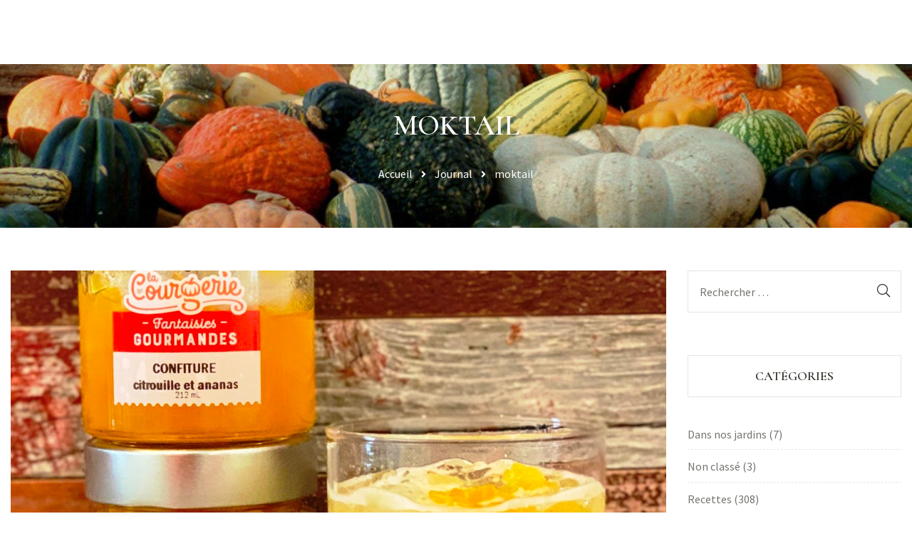

--- FILE ---
content_type: text/html; charset=UTF-8
request_url: https://lacourgerie.com/tag/moktail/
body_size: 23918
content:
<!DOCTYPE html>
<html lang="fr-CA" class="no-js">
<head>
	<!-- Global site tag (gtag.js) - Google Analytics -->
	<script async src="https://www.googletagmanager.com/gtag/js?id=UA-61765822-1"></script>
	<script>
	  window.dataLayer = window.dataLayer || [];
	  function gtag(){dataLayer.push(arguments);}
	  gtag('js', new Date());

	  gtag('config', 'UA-61765822-1');
	</script>
    <meta charset="UTF-8">
    <meta name="viewport" content="width=device-width, initial-scale=1">
    <link rel="profile" href="//gmpg.org/xfn/11">
    				<script>document.documentElement.className = document.documentElement.className + ' yes-js js_active js'</script>
			<title>moktail &#8211; La Courgerie</title>
<meta name='robots' content='max-image-preview:large' />
<link rel='dns-prefetch' href='//static.klaviyo.com' />
<link rel='dns-prefetch' href='//fonts.googleapis.com' />
<link rel="alternate" type="application/rss+xml" title="La Courgerie &raquo; Flux" href="https://lacourgerie.com/feed/" />
<link rel="alternate" type="application/rss+xml" title="La Courgerie &raquo; Flux des commentaires" href="https://lacourgerie.com/comments/feed/" />
<link rel="alternate" type="application/rss+xml" title="La Courgerie &raquo; Flux de l’étiquette moktail" href="https://lacourgerie.com/tag/moktail/feed/" />
<style id='wp-img-auto-sizes-contain-inline-css' type='text/css'>
img:is([sizes=auto i],[sizes^="auto," i]){contain-intrinsic-size:3000px 1500px}
/*# sourceURL=wp-img-auto-sizes-contain-inline-css */
</style>
<link rel='stylesheet' id='elementor-frontend-css' href='https://lacourgerie.com/wp-content/plugins/elementor/assets/css/frontend.min.css?ver=3.34.1' type='text/css' media='all' />
<link rel='stylesheet' id='elementor-post-1339-css' href='https://lacourgerie.com/wp-content/uploads/elementor/css/post-1339.css?ver=1768602368' type='text/css' media='all' />
<link rel='stylesheet' id='elementor-post-109-css' href='https://lacourgerie.com/wp-content/uploads/elementor/css/post-109.css?ver=1768602368' type='text/css' media='all' />
<link rel='stylesheet' id='swiper-css' href='https://lacourgerie.com/wp-content/plugins/elementor/assets/lib/swiper/v8/css/swiper.min.css?ver=8.4.5' type='text/css' media='all' />
<link rel='stylesheet' id='e-swiper-css' href='https://lacourgerie.com/wp-content/plugins/elementor/assets/css/conditionals/e-swiper.min.css?ver=3.34.1' type='text/css' media='all' />
<style id='wp-emoji-styles-inline-css' type='text/css'>

	img.wp-smiley, img.emoji {
		display: inline !important;
		border: none !important;
		box-shadow: none !important;
		height: 1em !important;
		width: 1em !important;
		margin: 0 0.07em !important;
		vertical-align: -0.1em !important;
		background: none !important;
		padding: 0 !important;
	}
/*# sourceURL=wp-emoji-styles-inline-css */
</style>
<link rel='stylesheet' id='wp-block-library-css' href='https://lacourgerie.com/wp-includes/css/dist/block-library/style.min.css?ver=6.9' type='text/css' media='all' />
<style id='classic-theme-styles-inline-css' type='text/css'>
/*! This file is auto-generated */
.wp-block-button__link{color:#fff;background-color:#32373c;border-radius:9999px;box-shadow:none;text-decoration:none;padding:calc(.667em + 2px) calc(1.333em + 2px);font-size:1.125em}.wp-block-file__button{background:#32373c;color:#fff;text-decoration:none}
/*# sourceURL=/wp-includes/css/classic-themes.min.css */
</style>
<link rel='stylesheet' id='jquery-selectBox-css' href='https://lacourgerie.com/wp-content/plugins/yith-woocommerce-wishlist/assets/css/jquery.selectBox.css?ver=1.2.0' type='text/css' media='all' />
<link rel='stylesheet' id='woocommerce_prettyPhoto_css-css' href='//lacourgerie.com/wp-content/plugins/woocommerce/assets/css/prettyPhoto.css?ver=3.1.6' type='text/css' media='all' />
<link rel='stylesheet' id='yith-wcwl-main-css' href='https://lacourgerie.com/wp-content/plugins/yith-woocommerce-wishlist/assets/css/style.css?ver=4.11.0' type='text/css' media='all' />
<style id='yith-wcwl-main-inline-css' type='text/css'>
 :root { --rounded-corners-radius: 16px; --add-to-cart-rounded-corners-radius: 16px; --color-headers-background: #F4F4F4; --feedback-duration: 3s } 
 :root { --rounded-corners-radius: 16px; --add-to-cart-rounded-corners-radius: 16px; --color-headers-background: #F4F4F4; --feedback-duration: 3s } 
/*# sourceURL=yith-wcwl-main-inline-css */
</style>
<style id='global-styles-inline-css' type='text/css'>
:root{--wp--preset--aspect-ratio--square: 1;--wp--preset--aspect-ratio--4-3: 4/3;--wp--preset--aspect-ratio--3-4: 3/4;--wp--preset--aspect-ratio--3-2: 3/2;--wp--preset--aspect-ratio--2-3: 2/3;--wp--preset--aspect-ratio--16-9: 16/9;--wp--preset--aspect-ratio--9-16: 9/16;--wp--preset--color--black: #000000;--wp--preset--color--cyan-bluish-gray: #abb8c3;--wp--preset--color--white: #ffffff;--wp--preset--color--pale-pink: #f78da7;--wp--preset--color--vivid-red: #cf2e2e;--wp--preset--color--luminous-vivid-orange: #ff6900;--wp--preset--color--luminous-vivid-amber: #fcb900;--wp--preset--color--light-green-cyan: #7bdcb5;--wp--preset--color--vivid-green-cyan: #00d084;--wp--preset--color--pale-cyan-blue: #8ed1fc;--wp--preset--color--vivid-cyan-blue: #0693e3;--wp--preset--color--vivid-purple: #9b51e0;--wp--preset--gradient--vivid-cyan-blue-to-vivid-purple: linear-gradient(135deg,rgb(6,147,227) 0%,rgb(155,81,224) 100%);--wp--preset--gradient--light-green-cyan-to-vivid-green-cyan: linear-gradient(135deg,rgb(122,220,180) 0%,rgb(0,208,130) 100%);--wp--preset--gradient--luminous-vivid-amber-to-luminous-vivid-orange: linear-gradient(135deg,rgb(252,185,0) 0%,rgb(255,105,0) 100%);--wp--preset--gradient--luminous-vivid-orange-to-vivid-red: linear-gradient(135deg,rgb(255,105,0) 0%,rgb(207,46,46) 100%);--wp--preset--gradient--very-light-gray-to-cyan-bluish-gray: linear-gradient(135deg,rgb(238,238,238) 0%,rgb(169,184,195) 100%);--wp--preset--gradient--cool-to-warm-spectrum: linear-gradient(135deg,rgb(74,234,220) 0%,rgb(151,120,209) 20%,rgb(207,42,186) 40%,rgb(238,44,130) 60%,rgb(251,105,98) 80%,rgb(254,248,76) 100%);--wp--preset--gradient--blush-light-purple: linear-gradient(135deg,rgb(255,206,236) 0%,rgb(152,150,240) 100%);--wp--preset--gradient--blush-bordeaux: linear-gradient(135deg,rgb(254,205,165) 0%,rgb(254,45,45) 50%,rgb(107,0,62) 100%);--wp--preset--gradient--luminous-dusk: linear-gradient(135deg,rgb(255,203,112) 0%,rgb(199,81,192) 50%,rgb(65,88,208) 100%);--wp--preset--gradient--pale-ocean: linear-gradient(135deg,rgb(255,245,203) 0%,rgb(182,227,212) 50%,rgb(51,167,181) 100%);--wp--preset--gradient--electric-grass: linear-gradient(135deg,rgb(202,248,128) 0%,rgb(113,206,126) 100%);--wp--preset--gradient--midnight: linear-gradient(135deg,rgb(2,3,129) 0%,rgb(40,116,252) 100%);--wp--preset--font-size--small: 13px;--wp--preset--font-size--medium: 20px;--wp--preset--font-size--large: 36px;--wp--preset--font-size--x-large: 42px;--wp--preset--spacing--20: 0.44rem;--wp--preset--spacing--30: 0.67rem;--wp--preset--spacing--40: 1rem;--wp--preset--spacing--50: 1.5rem;--wp--preset--spacing--60: 2.25rem;--wp--preset--spacing--70: 3.38rem;--wp--preset--spacing--80: 5.06rem;--wp--preset--shadow--natural: 6px 6px 9px rgba(0, 0, 0, 0.2);--wp--preset--shadow--deep: 12px 12px 50px rgba(0, 0, 0, 0.4);--wp--preset--shadow--sharp: 6px 6px 0px rgba(0, 0, 0, 0.2);--wp--preset--shadow--outlined: 6px 6px 0px -3px rgb(255, 255, 255), 6px 6px rgb(0, 0, 0);--wp--preset--shadow--crisp: 6px 6px 0px rgb(0, 0, 0);}:where(.is-layout-flex){gap: 0.5em;}:where(.is-layout-grid){gap: 0.5em;}body .is-layout-flex{display: flex;}.is-layout-flex{flex-wrap: wrap;align-items: center;}.is-layout-flex > :is(*, div){margin: 0;}body .is-layout-grid{display: grid;}.is-layout-grid > :is(*, div){margin: 0;}:where(.wp-block-columns.is-layout-flex){gap: 2em;}:where(.wp-block-columns.is-layout-grid){gap: 2em;}:where(.wp-block-post-template.is-layout-flex){gap: 1.25em;}:where(.wp-block-post-template.is-layout-grid){gap: 1.25em;}.has-black-color{color: var(--wp--preset--color--black) !important;}.has-cyan-bluish-gray-color{color: var(--wp--preset--color--cyan-bluish-gray) !important;}.has-white-color{color: var(--wp--preset--color--white) !important;}.has-pale-pink-color{color: var(--wp--preset--color--pale-pink) !important;}.has-vivid-red-color{color: var(--wp--preset--color--vivid-red) !important;}.has-luminous-vivid-orange-color{color: var(--wp--preset--color--luminous-vivid-orange) !important;}.has-luminous-vivid-amber-color{color: var(--wp--preset--color--luminous-vivid-amber) !important;}.has-light-green-cyan-color{color: var(--wp--preset--color--light-green-cyan) !important;}.has-vivid-green-cyan-color{color: var(--wp--preset--color--vivid-green-cyan) !important;}.has-pale-cyan-blue-color{color: var(--wp--preset--color--pale-cyan-blue) !important;}.has-vivid-cyan-blue-color{color: var(--wp--preset--color--vivid-cyan-blue) !important;}.has-vivid-purple-color{color: var(--wp--preset--color--vivid-purple) !important;}.has-black-background-color{background-color: var(--wp--preset--color--black) !important;}.has-cyan-bluish-gray-background-color{background-color: var(--wp--preset--color--cyan-bluish-gray) !important;}.has-white-background-color{background-color: var(--wp--preset--color--white) !important;}.has-pale-pink-background-color{background-color: var(--wp--preset--color--pale-pink) !important;}.has-vivid-red-background-color{background-color: var(--wp--preset--color--vivid-red) !important;}.has-luminous-vivid-orange-background-color{background-color: var(--wp--preset--color--luminous-vivid-orange) !important;}.has-luminous-vivid-amber-background-color{background-color: var(--wp--preset--color--luminous-vivid-amber) !important;}.has-light-green-cyan-background-color{background-color: var(--wp--preset--color--light-green-cyan) !important;}.has-vivid-green-cyan-background-color{background-color: var(--wp--preset--color--vivid-green-cyan) !important;}.has-pale-cyan-blue-background-color{background-color: var(--wp--preset--color--pale-cyan-blue) !important;}.has-vivid-cyan-blue-background-color{background-color: var(--wp--preset--color--vivid-cyan-blue) !important;}.has-vivid-purple-background-color{background-color: var(--wp--preset--color--vivid-purple) !important;}.has-black-border-color{border-color: var(--wp--preset--color--black) !important;}.has-cyan-bluish-gray-border-color{border-color: var(--wp--preset--color--cyan-bluish-gray) !important;}.has-white-border-color{border-color: var(--wp--preset--color--white) !important;}.has-pale-pink-border-color{border-color: var(--wp--preset--color--pale-pink) !important;}.has-vivid-red-border-color{border-color: var(--wp--preset--color--vivid-red) !important;}.has-luminous-vivid-orange-border-color{border-color: var(--wp--preset--color--luminous-vivid-orange) !important;}.has-luminous-vivid-amber-border-color{border-color: var(--wp--preset--color--luminous-vivid-amber) !important;}.has-light-green-cyan-border-color{border-color: var(--wp--preset--color--light-green-cyan) !important;}.has-vivid-green-cyan-border-color{border-color: var(--wp--preset--color--vivid-green-cyan) !important;}.has-pale-cyan-blue-border-color{border-color: var(--wp--preset--color--pale-cyan-blue) !important;}.has-vivid-cyan-blue-border-color{border-color: var(--wp--preset--color--vivid-cyan-blue) !important;}.has-vivid-purple-border-color{border-color: var(--wp--preset--color--vivid-purple) !important;}.has-vivid-cyan-blue-to-vivid-purple-gradient-background{background: var(--wp--preset--gradient--vivid-cyan-blue-to-vivid-purple) !important;}.has-light-green-cyan-to-vivid-green-cyan-gradient-background{background: var(--wp--preset--gradient--light-green-cyan-to-vivid-green-cyan) !important;}.has-luminous-vivid-amber-to-luminous-vivid-orange-gradient-background{background: var(--wp--preset--gradient--luminous-vivid-amber-to-luminous-vivid-orange) !important;}.has-luminous-vivid-orange-to-vivid-red-gradient-background{background: var(--wp--preset--gradient--luminous-vivid-orange-to-vivid-red) !important;}.has-very-light-gray-to-cyan-bluish-gray-gradient-background{background: var(--wp--preset--gradient--very-light-gray-to-cyan-bluish-gray) !important;}.has-cool-to-warm-spectrum-gradient-background{background: var(--wp--preset--gradient--cool-to-warm-spectrum) !important;}.has-blush-light-purple-gradient-background{background: var(--wp--preset--gradient--blush-light-purple) !important;}.has-blush-bordeaux-gradient-background{background: var(--wp--preset--gradient--blush-bordeaux) !important;}.has-luminous-dusk-gradient-background{background: var(--wp--preset--gradient--luminous-dusk) !important;}.has-pale-ocean-gradient-background{background: var(--wp--preset--gradient--pale-ocean) !important;}.has-electric-grass-gradient-background{background: var(--wp--preset--gradient--electric-grass) !important;}.has-midnight-gradient-background{background: var(--wp--preset--gradient--midnight) !important;}.has-small-font-size{font-size: var(--wp--preset--font-size--small) !important;}.has-medium-font-size{font-size: var(--wp--preset--font-size--medium) !important;}.has-large-font-size{font-size: var(--wp--preset--font-size--large) !important;}.has-x-large-font-size{font-size: var(--wp--preset--font-size--x-large) !important;}
:where(.wp-block-post-template.is-layout-flex){gap: 1.25em;}:where(.wp-block-post-template.is-layout-grid){gap: 1.25em;}
:where(.wp-block-term-template.is-layout-flex){gap: 1.25em;}:where(.wp-block-term-template.is-layout-grid){gap: 1.25em;}
:where(.wp-block-columns.is-layout-flex){gap: 2em;}:where(.wp-block-columns.is-layout-grid){gap: 2em;}
:root :where(.wp-block-pullquote){font-size: 1.5em;line-height: 1.6;}
/*# sourceURL=global-styles-inline-css */
</style>
<link rel='stylesheet' id='contact-form-7-css' href='https://lacourgerie.com/wp-content/plugins/contact-form-7/includes/css/styles.css?ver=6.1.4' type='text/css' media='all' />
<link rel='stylesheet' id='rs-plugin-settings-css' href='https://lacourgerie.com/wp-content/plugins/revslider/public/assets/css/rs6.css?ver=6.1.8' type='text/css' media='all' />
<style id='rs-plugin-settings-inline-css' type='text/css'>
#rs-demo-id {}
/*# sourceURL=rs-plugin-settings-inline-css */
</style>
<style id='woocommerce-inline-inline-css' type='text/css'>
.woocommerce form .form-row .required { visibility: visible; }
/*# sourceURL=woocommerce-inline-inline-css */
</style>
<link rel='stylesheet' id='tawcvs-frontend-css' href='https://lacourgerie.com/wp-content/plugins/variation-swatches-for-woocommerce/assets/css/frontend.css?ver=2.2.5' type='text/css' media='all' />
<link rel='stylesheet' id='thegreen-opal-icon-css' href='https://lacourgerie.com/wp-content/themes/thegreen/assets/css/opal-icons.css?ver=6.9' type='text/css' media='all' />
<link rel='stylesheet' id='thegreen-carousel-css' href='https://lacourgerie.com/wp-content/themes/thegreen/assets/css/carousel.css?ver=6.9' type='text/css' media='all' />
<link rel='stylesheet' id='opal-boostrap-css' href='https://lacourgerie.com/wp-content/themes/thegreen/assets/css/opal-boostrap.css?ver=6.9' type='text/css' media='all' />
<link rel='stylesheet' id='thegreen-woocommerce-css' href='https://lacourgerie.com/wp-content/themes/thegreen/assets/css/woocommerce.css?ver=6.9' type='text/css' media='all' />
<link rel='stylesheet' id='thegreen-style-css' href='https://lacourgerie.com/wp-content/themes/thegreen/style.css?ver=6.9' type='text/css' media='all' />
<style id='thegreen-style-inline-css' type='text/css'>
body, input, button, button[type="submit"], select, textarea{font-family:"Source Sans Pro", -apple-system, BlinkMacSystemFont, "Segoe UI", Roboto, "Helvetica Neue", Arial, sans-serif;font-weight:400;color:#767470}html {font-size:16px;}.c-heading{color:#2d2a24;}.c-primary{color:#698467;}.bg-primary{background-color:#698467;}.b-primary{border-color:#698467;}.button-primary:hover{background-color:#526751;border-color:#526751;}.c-secondary {color:#2d2a24;}.bg-secondary {background-color:#2d2a24;}.b-secondary{border-color:#2d2a24;}.button-secondary:hover{background-color:#11100e;}input[type="text"]::placeholder,input[type="email"]::placeholder,input[type="url"]::placeholder,input[type="password"]::placeholder,input[type="search"]::placeholder,input[type="number"]::placeholder,input[type="tel"]::placeholder,input[type="range"]::placeholder,input[type="date"]::placeholder,input[type="month"]::placeholder,input[type="week"]::placeholder,input[type="time"]::placeholder,input[type="datetime"]::placeholder,input[type="datetime-local"]::placeholder,input[type="color"]::placeholder,input[type="text"],input[type="email"],input[type="url"],input[type="password"],input[type="search"],input[type="number"],input[type="tel"],input[type="range"],input[type="date"],input[type="month"],input[type="week"],input[type="time"],input[type="datetime"],input[type="datetime-local"],input[type="color"],textarea::placeholder,textarea,a,.mainmenu-container ul ul .menu-item > a,.mainmenu-container li a span,.site-header .mainmenu-container .top-menu > li > a:not(:hover),.c-body,.entry-meta a:not(:hover),.site-header-account .account-links-menu li a,.site-header-account .account-dashboard li a,.comment-form label,.comment-form a,.cart-collaterals .cart_totals th,#payment .payment_methods li.woocommerce-notice,#payment .payment_methods li.woocommerce-notice--info,#payment .payment_methods li.woocommerce-info,table.woocommerce-checkout-review-order-table th,.opal-style-1.search-form-wapper .search-submit span,.opal-style-1.search-form-wapper .search-submit span:before,.mc4wp-form .widget-title p .c-body,.mc4wp-form .widget-title p .entry-meta a:not(:hover),.entry-meta .mc4wp-form .widget-title p a:not(:hover),.mc4wp-form .widget-title p .site-header-account .account-links-menu li a,.site-header-account .account-links-menu li .mc4wp-form .widget-title p a,.mc4wp-form .widget-title p .site-header-account .account-dashboard li a,.site-header-account .account-dashboard li .mc4wp-form .widget-title p a,.mc4wp-form .widget-title p .comment-form label,.comment-form .mc4wp-form .widget-title p label,.mc4wp-form .widget-title p .comment-form a,.comment-form .mc4wp-form .widget-title p a,.mc4wp-form .widget-title p .cart-collaterals .cart_totals th,.cart-collaterals .cart_totals .mc4wp-form .widget-title p th,.mc4wp-form .widget-title p table.woocommerce-checkout-review-order-table th,table.woocommerce-checkout-review-order-table .mc4wp-form .widget-title p th,.woocommerce-shipping-fields .select2-container--default .select2-selection--single .select2-selection__rendered,.woocommerce-billing-fields .select2-container--default .select2-selection--single .select2-selection__rendered,.opal-currency_switcher .list-currency button[type="submit"],.select-items div,.single-product div.product .product_meta .sku_wrapper span,.single-product div.product .product_meta .sku_wrapper a,.single-product div.product .product_meta .posted_in span,.single-product div.product .product_meta .posted_in a,.single-product div.product .product_meta .tagged_as span,.single-product div.product .product_meta .tagged_as a,.widget .woof_list_label li .woof_label_term {color:#767470; }.elementor-widget-tabs .elementor-tab-title.elementor-active,.elementor-widget-tabs .elementor-tab-title:hover {border-color:#767470; }h1,h2,h3,h4,h5,h6,.h1,.h2,.entry-header h3.entry-title,.h3,.custom-title,.related-heading,.comments-title,.comment-respond .comment-reply-title,.h4,.woocommerce-MyAccount-content h2,.h5,h2.widget-title,h2.widgettitle,.h6,.widget_rss li .rsswidget,.prev.page-numbers:not(:hover),.next.page-numbers:not(:hover),.entry-title,.entry-content blockquote cite a,.entry-content strong,.entry-content dt,.entry-content th,.entry-content dt a,.entry-content th a,.comment-list .pingback .comment-body a:not(.comment-edit-link):not(:hover),#reviews .commentlist .pingback .comment-body a:not(.comment-edit-link):not(:hover),.comment-list .trackback .comment-body a:not(.comment-edit-link):not(:hover),#reviews .commentlist .trackback .comment-body a:not(.comment-edit-link):not(:hover),.comment-content strong,.comment-author,.comment-author a,.comment-metadata a.comment-edit-link,.comment-content table th,.comment-content table td a,.comment-content dt,.widget_recent_comments a:not(:hover),.widget_recent_comments a.url:not(:hover),.widget_recent_entries li.item-recent-post a:not(:hover),.c-heading,fieldset legend,.vertical-navigation .menu-open-label,.author-wrapper .author-name,.post-navigation .nav-title,.search .entry-header a,.page .entry-header .entry-title,.site-header-account .login-form-title,table.shop_table_responsive tbody th,.site-header-cart .widget_shopping_cart p.total .woocommerce-Price-amount,.site-header-cart .shopping_cart_nav p.total .woocommerce-Price-amount,.filter-close,table.cart:not(.wishlist_table) th,table.cart:not(.wishlist_table) .product-name a,table.cart:not(.wishlist_table) .product-subtotal .woocommerce-Price-amount,.cart-collaterals .cart_totals .order-total .woocommerce-Price-amount,.cart-collaterals .cart_totals .amount,.woocommerce-checkout .woocommerce-form-coupon-toggle .woocommerce-info,#payment .payment_methods > .wc_payment_method > label,table.woocommerce-checkout-review-order-table .order-total .woocommerce-Price-amount,table.woocommerce-checkout-review-order-table .product-name,.woocommerce-billing-fields label,.woocommerce-billing-fields > h3,.cart th,.shop_table th,.woocommerce-account .woocommerce-MyAccount-content strong,.woocommerce-account .woocommerce-MyAccount-content .woocommerce-Price-amount,.osf-sorting .display-mode button.active,.osf-sorting .display-mode button:hover,.woocommerce-Tabs-panel table.shop_attributes th,#osf-accordion-container table.shop_attributes th,.woocommerce-tabs#osf-accordion-container [data-accordion] [data-control],.widget .woof_list_checkbox input[type="checkbox"] + label:after,.widget .woof_list_checkbox input[type="checkbox"]:checked + label,.widget .woof_list_radio input[type="radio"]:checked + label,.elementor-single-product .single-product div.product .entry-summary form.cart button[type='submit'] {color:#2d2a24; }.btn-link i,.elementor-element .elementor-button-link .elementor-button i,.button-link i,.more-link i,blockquote,blockquote:before,blockquote a,.comment-content blockquote strong,.entry-content blockquote strong,.mainmenu-container li.current-menu-parent > a,.mainmenu-container .menu-item > a:hover,.menu-toggle,.page-numbers:not(ul):hover,.page-numbers.current:not(ul),.header-search .search-button:hover,.cat-tags-links .tags-links i,.cat-tags-links .tags-links a:hover,.pbr-social-share a:hover,body.single-post .navigation .nav:hover,.site-header-account > a:hover,.comment-author a:hover,.comment-metadata a.comment-edit-link:hover,.comment-metadata a:hover,.button-outline-primary,.elementor-wpcf7-button-outline_primary input[type="button"],.elementor-wpcf7-button-outline_primary input[type="submit"],.elementor-wpcf7-button-outline_primary button[type="submit"],.mailchimp-button-outline_primary button,.widget_shopping_cart .buttons .button:nth-child(odd),.elementor-element .elementor-button-outline_primary .elementor-button,.c-primary,.main-navigation .menu-item > a:hover,.navigation-button .menu-toggle:hover,.navigation-button .menu-toggle:focus,.entry-title a:hover,.entry-content blockquote cite a:hover,.search .entry-header a:hover,.error404 .page-content .search-form button.search-submit:hover,.site-header-account .account-links-menu li a:hover,.site-header-account .account-dashboard li a:hover,.comment-form a:hover,#secondary .elementor-widget-container h5:first-of-type,.elementor-nav-menu-popup .mfp-close,.site-header-cart .widget_shopping_cart .product_list_widget li a:hover,.site-header-cart .widget_shopping_cart .product_list_widget li a:focus,.site-header-cart .shopping_cart_nav .product_list_widget li a:hover,.site-header-cart .shopping_cart_nav .product_list_widget li a:focus,.site-header-cart .woocommerce-mini-cart__empty-message:before,.header-button:hover i,.header-button:hover .amount,.header-button:hover .title,.header-button:hover .count-text,.header-button:focus i,.header-button:focus .amount,.header-button:focus .title,.header-button:focus .count-text,.woocommerce-checkout .woocommerce-form-coupon-toggle .woocommerce-info a,.woocommerce-checkout .woocommerce-form-coupon-toggle .woocommerce-info a:hover,.woocommerce-privacy-policy-link,.opal-currency_switcher .list-currency button[type="submit"]:hover,.opal-currency_switcher .list-currency li.active button[type="submit"],ul.products li.product.osf-product-list .price,ul.products li.product .posfed_in a:hover,.select-items div:hover,.button-wrapper #chart-button,.product_list_widget a:hover,.product_list_widget a:active,.product_list_widget a:focus,.woocommerce-product-list a:hover,.woocommerce-product-list a:active,.woocommerce-product-list a:focus,.product-style-1 li.product h2 a:hover,.product-style-1 li.product h3 a:hover,.product-style-1 li.product .woocommerce-loop-product__title a:hover,#secondary .elementor-widget-wp-widget-recent-posts a,.elementor-widget-opal-box-overview .elementor-box-overview-wrapper .entry-header a,.contactform-content .form-title,.elementor-cta__sub_title,.elementor-heading-title i,.elementor-widget-icon-box:hover .elementor-icon,.elementor-portfolio__filter:hover,.elementor-portfolio__filter.elementor-active,.single-portfolio-summary .pbr-social-share a:hover,.single-portfolio-navigation .nav-link:hover span,.elementor-widget-opal-team-box .elementor-team-socials li a:hover,.elementor-widget-opal-testimonials .owl-item.active.center .elementor-testimonial-image .elementor-testimonial-image-inner:before,.woocommerce-MyAccount-navigation ul li.is-active a,.yith-wcwl-add-to-wishlist > div > a:hover:before,.single-product div.product .entry-summary .yith-wcwl-add-to-wishlist > div > a:before,.single-product div.product .entry-summary .compare:before,.single-product div.product .summary .price,.single-product div.product .pbr-social-share a:hover,.widget_rating_filter ul li a:hover,.woocommerce-widget-layered-nav ul li a:hover,.widget_product_brands ul li a:hover,.widget_rating_filter ul li.current-cat a,.woocommerce-widget-layered-nav ul li.current-cat a,.widget_product_brands ul li.current-cat a {color:#698467; }.page-title-bar,.page-links .page-number,.widget .tagcloud a:hover,.widget .tagcloud a:focus,.widget.widget_tag_cloud a:hover,.widget.widget_tag_cloud a:focus,.wp_widget_tag_cloud a:hover,.wp_widget_tag_cloud a:focus,.button-primary,input[type="reset"],input.secondary[type="button"],input.secondary[type="reset"],input.secondary[type="submit"],.page .edit-link a.post-edit-link,.scrollup,.elementor-wpcf7-button-primary input[type="button"][type="submit"],.elementor-wpcf7-button-primary input[type="submit"],.elementor-wpcf7-button-primary button[type="submit"],.mailchimp-button-primary button,.wc-proceed-to-checkout .button,.woocommerce-cart .return-to-shop a,.wishlist_table .product-add-to-cart a.button,.woocommerce-MyAccount-content .woocommerce-Pagination .woocommerce-button,.widget_shopping_cart .buttons .button,.button-default:hover,.button-default:active,.button-default:focus,.button-dark:hover,.elementor-element .elementor-button-dark .elementor-button:hover,.elementor-wpcf7-button-dark input:hover[type="submit"],.elementor-wpcf7-button-dark button:hover[type="submit"],.button-dark:active,.elementor-element .elementor-button-dark .elementor-button:active,.elementor-wpcf7-button-dark input:active[type="submit"],.elementor-wpcf7-button-dark button:active[type="submit"],.button-dark:focus,.elementor-element .elementor-button-dark .elementor-button:focus,.elementor-wpcf7-button-dark input:focus[type="submit"],.elementor-wpcf7-button-dark button:focus[type="submit"],.button-light:hover,.elementor-element .elementor-button-light .elementor-button:hover,.elementor-wpcf7-button-ligt input:hover[type="submit"],.elementor-wpcf7-button-ligt button:hover[type="submit"],.button-light:active,.elementor-element .elementor-button-light .elementor-button:active,.elementor-wpcf7-button-ligt input:active[type="submit"],.elementor-wpcf7-button-ligt button:active[type="submit"],.button-light:focus,.elementor-element .elementor-button-light .elementor-button:focus,.elementor-wpcf7-button-ligt input:focus[type="submit"],.elementor-wpcf7-button-ligt button:focus[type="submit"],.elementor-element .elementor-button-primary .elementor-button,.button-outline-primary:hover,.elementor-wpcf7-button-outline_primary input:hover[type="button"],.elementor-wpcf7-button-outline_primary input:hover[type="submit"],.elementor-wpcf7-button-outline_primary button:hover[type="submit"],.mailchimp-button-outline_primary button:hover,.widget_shopping_cart .buttons .button:hover:nth-child(odd),.button-outline-primary:active,.elementor-wpcf7-button-outline_primary input:active[type="button"],.elementor-wpcf7-button-outline_primary input:active[type="submit"],.elementor-wpcf7-button-outline_primary button:active[type="submit"],.mailchimp-button-outline_primary button:active,.widget_shopping_cart .buttons .button:active:nth-child(odd),.button-outline-primary.active,.elementor-wpcf7-button-outline_primary input.active[type="button"],.elementor-wpcf7-button-outline_primary input.active[type="submit"],.elementor-wpcf7-button-outline_primary button.active[type="submit"],.mailchimp-button-outline_primary button.active,.widget_shopping_cart .buttons .active.button:nth-child(odd),.show > .button-outline-primary.dropdown-toggle,.elementor-wpcf7-button-outline_primary .show > input.dropdown-toggle[type="button"],.elementor-wpcf7-button-outline_primary .show > input.dropdown-toggle[type="submit"],.elementor-wpcf7-button-outline_primary .show > button.dropdown-toggle[type="submit"],.mailchimp-button-outline_primary .show > button.dropdown-toggle,.widget_shopping_cart .buttons .show > .dropdown-toggle.button:nth-child(odd),.elementor-element .elementor-button-outline_primary .elementor-button:hover,.elementor-element .elementor-button-outline_primary .elementor-button:active,.elementor-element .elementor-button-outline_primary .elementor-button:focus,.bg-primary,[class*="after-title"]:after,.before-title-primary:before,.elementor-widget-divider .elementor-divider-separator:before,.elementor-widget-opal-portfolio-categories .cats-content:hover,.portfolio .portfolio-content:before,.elementor-single-product .single-product div.product .entry-summary form.cart button[type='submit']:hover,.elementor-team-meta-inner:after,.header-button .count,.notification-added-to-cart .ns-content,#payment .place-order .button:hover,form.track_order p:last-of-type button[type="submit"]:hover,form.track_order p:last-of-type button[type="submit"]:focus,.shop-action a[class*="product_type_"]:hover,.shop-action .yith-wcqv-button:hover,.shop-action .yith-wcwl-add-to-wishlist > div > a:hover,.shop-action .compare:hover,.single-product[class*="opal-comment-form"] .comment-form .form-submit .submit:hover,.single-product[class*="opal-comment-form"] .comment-form .form-submit .submit:active,.single-product[class*="opal-comment-form"] .comment-form .form-submit .submit:focus,.woocommerce-tabs ul.tabs li a:after,.single-product .single_add_to_cart_button,.single-product .single_add_to_cart_button.disabled[type="submit"],.widget_price_filter .ui-slider .ui-slider-range,.handheld-footer-bar .cart .footer-cart-contents .count,.product-style-1 li.product .shop-action .yith-wcwl-add-button:hover,.product-style-1 li.product .shop-action a[class*="product_type_"]:hover,.product-style-1 li.product .shop-action .yith-wcqv-button:hover,.product-style-1 li.product .shop-action .compare-button a:hover {background-color:#698467; }.button-primary,input[type="reset"],input.secondary[type="button"],input.secondary[type="reset"],input.secondary[type="submit"],.page .edit-link a.post-edit-link,.scrollup,.elementor-wpcf7-button-primary input[type="button"][type="submit"],.elementor-wpcf7-button-primary input[type="submit"],.elementor-wpcf7-button-primary button[type="submit"],.mailchimp-button-primary button,.wc-proceed-to-checkout .button,.woocommerce-cart .return-to-shop a,.wishlist_table .product-add-to-cart a.button,.woocommerce-MyAccount-content .woocommerce-Pagination .woocommerce-button,.widget_shopping_cart .buttons .button,.button-secondary,input[type="button"],input[type="submit"],button[type="submit"],.secondary-button .search-submit,.elementor-wpcf7-button-secondary input[type="button"][type="submit"],.elementor-wpcf7-button-secondary input[type="submit"],.elementor-wpcf7-button-secondary button[type="submit"],.mailchimp-button-secondary button,.form-control:focus,input[type="text"]:focus,input[type="email"]:focus,input[type="url"]:focus,input[type="password"]:focus,input[type="search"]:focus,input[type="number"]:focus,input[type="tel"]:focus,input[type="range"]:focus,input[type="date"]:focus,input[type="month"]:focus,input[type="week"]:focus,input[type="time"]:focus,input[type="datetime"]:focus,input[type="datetime-local"]:focus,input[type="color"]:focus,textarea:focus,body.single-post .navigation .nav:hover,.button-default:hover,.button-default:active,.button-default:focus,.button-dark:hover,.elementor-element .elementor-button-dark .elementor-button:hover,.elementor-wpcf7-button-dark input:hover[type="submit"],.elementor-wpcf7-button-dark button:hover[type="submit"],.button-dark:active,.elementor-element .elementor-button-dark .elementor-button:active,.elementor-wpcf7-button-dark input:active[type="submit"],.elementor-wpcf7-button-dark button:active[type="submit"],.button-dark:focus,.elementor-element .elementor-button-dark .elementor-button:focus,.elementor-wpcf7-button-dark input:focus[type="submit"],.elementor-wpcf7-button-dark button:focus[type="submit"],.button-light:hover,.elementor-element .elementor-button-light .elementor-button:hover,.elementor-wpcf7-button-ligt input:hover[type="submit"],.elementor-wpcf7-button-ligt button:hover[type="submit"],.button-light:active,.elementor-element .elementor-button-light .elementor-button:active,.elementor-wpcf7-button-ligt input:active[type="submit"],.elementor-wpcf7-button-ligt button:active[type="submit"],.button-light:focus,.elementor-element .elementor-button-light .elementor-button:focus,.elementor-wpcf7-button-ligt input:focus[type="submit"],.elementor-wpcf7-button-ligt button:focus[type="submit"],.elementor-element .elementor-button-primary .elementor-button,.button-outline-primary,.elementor-wpcf7-button-outline_primary input[type="button"],.elementor-wpcf7-button-outline_primary input[type="submit"],.elementor-wpcf7-button-outline_primary button[type="submit"],.mailchimp-button-outline_primary button,.widget_shopping_cart .buttons .button:nth-child(odd),.elementor-element .elementor-button-outline_primary .elementor-button,.button-outline-primary:hover,.elementor-wpcf7-button-outline_primary input:hover[type="button"],.elementor-wpcf7-button-outline_primary input:hover[type="submit"],.elementor-wpcf7-button-outline_primary button:hover[type="submit"],.mailchimp-button-outline_primary button:hover,.widget_shopping_cart .buttons .button:hover:nth-child(odd),.button-outline-primary:active,.elementor-wpcf7-button-outline_primary input:active[type="button"],.elementor-wpcf7-button-outline_primary input:active[type="submit"],.elementor-wpcf7-button-outline_primary button:active[type="submit"],.mailchimp-button-outline_primary button:active,.widget_shopping_cart .buttons .button:active:nth-child(odd),.button-outline-primary.active,.elementor-wpcf7-button-outline_primary input.active[type="button"],.elementor-wpcf7-button-outline_primary input.active[type="submit"],.elementor-wpcf7-button-outline_primary button.active[type="submit"],.mailchimp-button-outline_primary button.active,.widget_shopping_cart .buttons .active.button:nth-child(odd),.show > .button-outline-primary.dropdown-toggle,.elementor-wpcf7-button-outline_primary .show > input.dropdown-toggle[type="button"],.elementor-wpcf7-button-outline_primary .show > input.dropdown-toggle[type="submit"],.elementor-wpcf7-button-outline_primary .show > button.dropdown-toggle[type="submit"],.mailchimp-button-outline_primary .show > button.dropdown-toggle,.widget_shopping_cart .buttons .show > .dropdown-toggle.button:nth-child(odd),.elementor-element .elementor-button-outline_primary .elementor-button:hover,.elementor-element .elementor-button-outline_primary .elementor-button:active,.elementor-element .elementor-button-outline_primary .elementor-button:focus,.b-primary,.elementor-single-product .single-product div.product .entry-summary form.cart button[type='submit']:hover,#payment .place-order .button:hover,form.track_order p:last-of-type button[type="submit"]:hover,form.track_order p:last-of-type button[type="submit"]:focus,form.track_order p input[type="text"]:hover,form.track_order p input[type="text"]:focus,.single-product[class*="opal-comment-form"] .comment-form .form-submit .submit:hover,.single-product[class*="opal-comment-form"] .comment-form .form-submit .submit:active,.single-product[class*="opal-comment-form"] .comment-form .form-submit .submit:focus,.single-product .single_add_to_cart_button,.single-product .single_add_to_cart_button.disabled[type="submit"],.widget_price_filter .ui-slider .ui-slider-handle,.osf-product-deal .woocommerce-product-list .opal-countdown .day,.otf-product-recently-content li:hover .product-thumbnail img {border-color:#698467; }.btn-link:focus,.elementor-element .elementor-button-link .elementor-button:focus,.btn-link:hover,.elementor-element .elementor-button-link .elementor-button:hover,.button-link:focus,.more-link:focus,.button-link:hover,.more-link:hover,a:hover,a:active {color:#526751; }.button-primary:hover,input:hover[type="reset"],input.secondary:hover[type="button"],input.secondary:hover[type="submit"],.page .edit-link a.post-edit-link:hover,.scrollup:hover,.elementor-wpcf7-button-primary input:hover[type="submit"],.elementor-wpcf7-button-primary button:hover[type="submit"],.mailchimp-button-primary button:hover,.wc-proceed-to-checkout .button:hover,.woocommerce-cart .return-to-shop a:hover,.wishlist_table .product-add-to-cart a.button:hover,.woocommerce-MyAccount-content .woocommerce-Pagination .woocommerce-button:hover,.widget_shopping_cart .buttons .button:hover,.button-primary:active,input:active[type="reset"],input.secondary:active[type="button"],input.secondary:active[type="submit"],.page .edit-link a.post-edit-link:active,.scrollup:active,.elementor-wpcf7-button-primary input:active[type="submit"],.elementor-wpcf7-button-primary button:active[type="submit"],.mailchimp-button-primary button:active,.wc-proceed-to-checkout .button:active,.woocommerce-cart .return-to-shop a:active,.wishlist_table .product-add-to-cart a.button:active,.woocommerce-MyAccount-content .woocommerce-Pagination .woocommerce-button:active,.widget_shopping_cart .buttons .button:active,.button-primary.active,input.active[type="reset"],input.active.secondary[type="button"],input.active.secondary[type="submit"],.page .edit-link a.active.post-edit-link,.active.scrollup,.elementor-wpcf7-button-primary input.active[type="submit"],.elementor-wpcf7-button-primary button.active[type="submit"],.mailchimp-button-primary button.active,.wc-proceed-to-checkout .active.button,.woocommerce-cart .return-to-shop a.active,.wishlist_table .product-add-to-cart a.active.button,.woocommerce-MyAccount-content .woocommerce-Pagination .active.woocommerce-button,.widget_shopping_cart .buttons .active.button,.show > .button-primary.dropdown-toggle,.show > input.dropdown-toggle[type="reset"],.show > input.dropdown-toggle.secondary[type="button"],.show > input.dropdown-toggle.secondary[type="submit"],.page .edit-link .show > a.dropdown-toggle.post-edit-link,.show > .dropdown-toggle.scrollup,.elementor-wpcf7-button-primary .show > input.dropdown-toggle[type="submit"],.elementor-wpcf7-button-primary .show > button.dropdown-toggle[type="submit"],.mailchimp-button-primary .show > button.dropdown-toggle,.wc-proceed-to-checkout .show > .dropdown-toggle.button,.woocommerce-cart .return-to-shop .show > a.dropdown-toggle,.wishlist_table .product-add-to-cart .show > a.dropdown-toggle.button,.woocommerce-MyAccount-content .woocommerce-Pagination .show > .dropdown-toggle.woocommerce-button,.widget_shopping_cart .buttons .show > .dropdown-toggle.button,.elementor-element .elementor-button-primary .elementor-button:hover,.elementor-element .elementor-button-primary .elementor-button:active,.elementor-element .elementor-button-primary .elementor-button:focus,.single-product div.product .entry-summary .yith-wcwl-add-to-wishlist > div > a:hover,.single-product div.product .entry-summary .compare:hover,.single-product .single_add_to_cart_button:hover,.single-product .single_add_to_cart_button.disabled[type="submit"]:hover {background-color:#526751; }.button-primary:active,input:active[type="reset"],.page .edit-link a.post-edit-link:active,.scrollup:active,.elementor-wpcf7-button-primary input:active[type="submit"],.elementor-wpcf7-button-primary button:active[type="submit"],.mailchimp-button-primary button:active,.wc-proceed-to-checkout .button:active,.woocommerce-cart .return-to-shop a:active,.wishlist_table .product-add-to-cart a.button:active,.woocommerce-MyAccount-content .woocommerce-Pagination .woocommerce-button:active,.widget_shopping_cart .buttons .button:active,.button-primary.active,input.active[type="reset"],.page .edit-link a.active.post-edit-link,.active.scrollup,.elementor-wpcf7-button-primary input.active[type="submit"],.elementor-wpcf7-button-primary button.active[type="submit"],.mailchimp-button-primary button.active,.wc-proceed-to-checkout .active.button,.woocommerce-cart .return-to-shop a.active,.wishlist_table .product-add-to-cart a.active.button,.woocommerce-MyAccount-content .woocommerce-Pagination .active.woocommerce-button,.widget_shopping_cart .buttons .active.button,.show > .button-primary.dropdown-toggle,.show > input.dropdown-toggle[type="reset"],.page .edit-link .show > a.dropdown-toggle.post-edit-link,.show > .dropdown-toggle.scrollup,.elementor-wpcf7-button-primary .show > input.dropdown-toggle[type="submit"],.elementor-wpcf7-button-primary .show > button.dropdown-toggle[type="submit"],.mailchimp-button-primary .show > button.dropdown-toggle,.wc-proceed-to-checkout .show > .dropdown-toggle.button,.woocommerce-cart .return-to-shop .show > a.dropdown-toggle,.wishlist_table .product-add-to-cart .show > a.dropdown-toggle.button,.woocommerce-MyAccount-content .woocommerce-Pagination .show > .dropdown-toggle.woocommerce-button,.widget_shopping_cart .buttons .show > .dropdown-toggle.button,.button-secondary:active,input:active[type="button"],input:active[type="submit"],button:active[type="submit"],.secondary-button .search-submit:active,.elementor-wpcf7-button-secondary input:active[type="submit"],.elementor-wpcf7-button-secondary button:active[type="submit"],.mailchimp-button-secondary button:active,.button-secondary.active,input.active[type="button"],input.active[type="submit"],button.active[type="submit"],.secondary-button .active.search-submit,.elementor-wpcf7-button-secondary input.active[type="submit"],.elementor-wpcf7-button-secondary button.active[type="submit"],.mailchimp-button-secondary button.active,.show > .button-secondary.dropdown-toggle,.show > input.dropdown-toggle[type="button"],.show > input.dropdown-toggle[type="submit"],.show > button.dropdown-toggle[type="submit"],.secondary-button .show > .dropdown-toggle.search-submit,.elementor-wpcf7-button-secondary .show > input.dropdown-toggle[type="submit"],.elementor-wpcf7-button-secondary .show > button.dropdown-toggle[type="submit"],.mailchimp-button-secondary .show > button.dropdown-toggle,.button-primary:hover,input:hover[type="reset"],input.secondary:hover[type="button"],input.secondary:hover[type="submit"],.page .edit-link a.post-edit-link:hover,.scrollup:hover,.elementor-wpcf7-button-primary input:hover[type="submit"],.elementor-wpcf7-button-primary button:hover[type="submit"],.mailchimp-button-primary button:hover,.wc-proceed-to-checkout .button:hover,.woocommerce-cart .return-to-shop a:hover,.wishlist_table .product-add-to-cart a.button:hover,.woocommerce-MyAccount-content .woocommerce-Pagination .woocommerce-button:hover,.widget_shopping_cart .buttons .button:hover,.elementor-element .elementor-button-primary .elementor-button:hover,.elementor-element .elementor-button-primary .elementor-button:active,.elementor-element .elementor-button-primary .elementor-button:focus,.single-product div.product .entry-summary .yith-wcwl-add-to-wishlist > div > a:hover,.single-product div.product .entry-summary .compare:hover,.single-product .single_add_to_cart_button:hover,.single-product .single_add_to_cart_button.disabled[type="submit"]:hover {border-color:#526751; }.btn-link,.elementor-element .elementor-button-link .elementor-button,.button-link,.more-link,.header-search .search-button,.site-header-account > a,.site-header-account .account-dropdown a.register-link,.site-header-account .account-dropdown a.lostpass-link,.button-outline-secondary,.elementor-wpcf7-button-outline_secondary input[type="button"][type="submit"],.elementor-wpcf7-button-outline_secondary input[type="submit"],.elementor-wpcf7-button-outline_secondary button[type="submit"],.mailchimp-button-outline_secondary button,.elementor-element .elementor-button-outline_secondary .elementor-button,.c-secondary,.author-wrapper .author-name h6,.list-feature-box > li:before,.elementor-widget-opal-box-overview .elementor-box-overview-wrapper .entry-header a:hover,.contactform-content button.mfp-close,.elementor-widget-opal-portfolio-categories .cats-content a,.elementor-widget-opal-product-categories .cats-content a,.elementor-widget-opal-product-categories .cats-button .elementor-button,.header-button {color:#2d2a24; }.button-secondary,input[type="button"],input[type="submit"],button[type="submit"],.secondary-button .search-submit,.elementor-wpcf7-button-secondary input[type="button"][type="submit"],.elementor-wpcf7-button-secondary input[type="submit"],.elementor-wpcf7-button-secondary button[type="submit"],.mailchimp-button-secondary button,.elementor-element .elementor-button-secondary .elementor-button,.button-outline-secondary:hover,.elementor-wpcf7-button-outline_secondary input:hover[type="submit"],.elementor-wpcf7-button-outline_secondary button:hover[type="submit"],.mailchimp-button-outline_secondary button:hover,.button-outline-secondary:active,.elementor-wpcf7-button-outline_secondary input:active[type="submit"],.elementor-wpcf7-button-outline_secondary button:active[type="submit"],.mailchimp-button-outline_secondary button:active,.button-outline-secondary.active,.elementor-wpcf7-button-outline_secondary input.active[type="submit"],.elementor-wpcf7-button-outline_secondary button.active[type="submit"],.mailchimp-button-outline_secondary button.active,.show > .button-outline-secondary.dropdown-toggle,.elementor-wpcf7-button-outline_secondary .show > input.dropdown-toggle[type="submit"],.elementor-wpcf7-button-outline_secondary .show > button.dropdown-toggle[type="submit"],.mailchimp-button-outline_secondary .show > button.dropdown-toggle,.elementor-element .elementor-button-outline_secondary .elementor-button:hover,.elementor-element .elementor-button-outline_secondary .elementor-button:active,.elementor-element .elementor-button-outline_secondary .elementor-button:focus,.bg-secondary,.before-title-secondary:before,#secondary .elementor-widget-wp-widget-categories a:before,#secondary .elementor-nav-menu a:before,.e--pointer-dot a:before {background-color:#2d2a24; }.button-secondary,input[type="button"],input[type="submit"],button[type="submit"],.secondary-button .search-submit,.elementor-wpcf7-button-secondary input[type="button"][type="submit"],.elementor-wpcf7-button-secondary input[type="submit"],.elementor-wpcf7-button-secondary button[type="submit"],.mailchimp-button-secondary button,.elementor-element .elementor-button-secondary .elementor-button,.button-outline-secondary,.elementor-wpcf7-button-outline_secondary input[type="button"][type="submit"],.elementor-wpcf7-button-outline_secondary input[type="submit"],.elementor-wpcf7-button-outline_secondary button[type="submit"],.mailchimp-button-outline_secondary button,.elementor-element .elementor-button-outline_secondary .elementor-button,.button-outline-secondary:hover,.elementor-wpcf7-button-outline_secondary input:hover[type="submit"],.elementor-wpcf7-button-outline_secondary button:hover[type="submit"],.button-outline-secondary:active,.elementor-wpcf7-button-outline_secondary input:active[type="submit"],.elementor-wpcf7-button-outline_secondary button:active[type="submit"],.button-outline-secondary.active,.elementor-wpcf7-button-outline_secondary input.active[type="submit"],.elementor-wpcf7-button-outline_secondary button.active[type="submit"],.show > .button-outline-secondary.dropdown-toggle,.elementor-wpcf7-button-outline_secondary .show > input.dropdown-toggle[type="submit"],.elementor-wpcf7-button-outline_secondary .show > button.dropdown-toggle[type="submit"],.mailchimp-button-outline_secondary .show > button.dropdown-toggle,.elementor-element .elementor-button-outline_secondary .elementor-button:hover,.elementor-element .elementor-button-outline_secondary .elementor-button:active,.elementor-element .elementor-button-outline_secondary .elementor-button:focus,.b-secondary {border-color:#2d2a24; }.button-secondary:hover,input:hover[type="button"],input:hover[type="submit"],button:hover[type="submit"],.secondary-button .search-submit:hover,.elementor-wpcf7-button-secondary input:hover[type="submit"],.elementor-wpcf7-button-secondary button:hover[type="submit"],.mailchimp-button-secondary button:hover,.button-secondary:active,input:active[type="button"],input:active[type="submit"],button:active[type="submit"],.secondary-button .search-submit:active,.elementor-wpcf7-button-secondary input:active[type="submit"],.elementor-wpcf7-button-secondary button:active[type="submit"],.mailchimp-button-secondary button:active,.button-secondary.active,input.active[type="button"],input.active[type="submit"],button.active[type="submit"],.secondary-button .active.search-submit,.elementor-wpcf7-button-secondary input.active[type="submit"],.elementor-wpcf7-button-secondary button.active[type="submit"],.mailchimp-button-secondary button.active,.show > .button-secondary.dropdown-toggle,.show > input.dropdown-toggle[type="button"],.show > input.dropdown-toggle[type="submit"],.show > button.dropdown-toggle[type="submit"],.secondary-button .show > .dropdown-toggle.search-submit,.elementor-wpcf7-button-secondary .show > input.dropdown-toggle[type="submit"],.elementor-wpcf7-button-secondary .show > button.dropdown-toggle[type="submit"],.mailchimp-button-secondary .show > button.dropdown-toggle,.elementor-element .elementor-button-secondary .elementor-button:hover,.elementor-element .elementor-button-secondary .elementor-button:active,.elementor-element .elementor-button-secondary .elementor-button:focus {background-color:#11100e; }.button-secondary:hover,input:hover[type="button"],input:hover[type="submit"],button:hover[type="submit"],.secondary-button .search-submit:hover,.elementor-wpcf7-button-secondary input:hover[type="submit"],.elementor-wpcf7-button-secondary button:hover[type="submit"],.mailchimp-button-secondary button:hover,.button-secondary:active,input:active[type="button"],input:active[type="submit"],button:active[type="submit"],.secondary-button .search-submit:active,.elementor-wpcf7-button-secondary input:active[type="submit"],.elementor-wpcf7-button-secondary button:active[type="submit"],.mailchimp-button-secondary button:active,.button-secondary.active,input.active[type="button"],input.active[type="submit"],button.active[type="submit"],.secondary-button .active.search-submit,.elementor-wpcf7-button-secondary input.active[type="submit"],.elementor-wpcf7-button-secondary button.active[type="submit"],.mailchimp-button-secondary button.active,.show > .button-secondary.dropdown-toggle,.show > input.dropdown-toggle[type="button"],.show > input.dropdown-toggle[type="submit"],.show > button.dropdown-toggle[type="submit"],.secondary-button .show > .dropdown-toggle.search-submit,.elementor-wpcf7-button-secondary .show > input.dropdown-toggle[type="submit"],.elementor-wpcf7-button-secondary .show > button.dropdown-toggle[type="submit"],.mailchimp-button-secondary .show > button.dropdown-toggle,.elementor-element .elementor-button-secondary .elementor-button:hover,.elementor-element .elementor-button-secondary .elementor-button:active,.elementor-element .elementor-button-secondary .elementor-button:focus {border-color:#11100e; }.row,body.opal-default-content-layout-2cr .site-content .wrap,body.opal-content-layout-2cl #content .wrap,body.opal-content-layout-2cr #content .wrap,[data-opal-columns],.opal-archive-style-4.blog .site-main,.opal-archive-style-4.archive .site-main,.site-footer .widget-area,.widget .gallery,.elementor-element .gallery,.entry-gallery .gallery,.single .gallery,.list-feature-box,[data-elementor-columns],.opal-canvas-filter.top .opal-canvas-filter-wrap,.opal-canvas-filter.top .opal-canvas-filter-wrap section.WOOF_Widget .woof_redraw_zone,.woocommerce-cart .woocommerce,.woocommerce-billing-fields .woocommerce-billing-fields__field-wrapper,.woocommerce-MyAccount-content form[class^="woocommerce-"],.woocommerce-columns--addresses,.woocommerce-account .entry-content > .woocommerce,.woocommerce-account .entry-content > .woocommerce .u-columns.woocommerce-Addresses,.woocommerce-Addresses,.woocommerce-address-fields__field-wrapper,ul.products,.osf-sorting,.single-product div.product,.single-product div.product .woocommerce-product-gallery .flex-control-thumbs {margin-right:-15px;margin-left:-15px;}.col-1,.col-2,[data-elementor-columns-mobile="6"] .column-item,.col-3,[data-elementor-columns-mobile="4"] .column-item,.col-4,[data-elementor-columns-mobile="3"] .column-item,.col-5,.col-6,[data-elementor-columns-mobile="2"] .column-item,.single-product.opal-comment-form-2 .comment-form-author,.single-product.opal-comment-form-2 .comment-form-email,.col-7,.col-8,.col-9,.col-10,.col-11,.col-12,.related-posts .related-col,.site-footer .widget-area .widget-column,.comment-form > p,.widget .gallery-columns-1 .gallery-item,.elementor-element .gallery-columns-1 .gallery-item,.entry-gallery .gallery-columns-1 .gallery-item,.single .gallery-columns-1 .gallery-item,[data-elementor-columns-mobile="1"] .column-item,.elementor-single-product .single-product div.product .entry-summary,.woocommerce-cart .cart-empty,.woocommerce-cart .return-to-shop,.woocommerce-cart .woocommerce-notices-wrapper,.woocommerce-billing-fields .form-row-wide,.woocommerce-MyAccount-content form[class^="woocommerce-"] > *:not(fieldset),.woocommerce-MyAccount-content form[class^="woocommerce-"] .form-row-wide,#customer_details [class*='col'],.columns-1 ul.products li.product,.columns-1 ul.products > li,#reviews .comment-form-rating,.single-product div.product .entry-summary,.single-product div.product .images,.single-product .woocommerce-tabs,.col,body #secondary,.mfp-content .comment-form-rating,.opal-canvas-filter.top .opal-canvas-filter-wrap section,.opal-canvas-filter.top .opal-canvas-filter-wrap section.WOOF_Widget .woof_redraw_zone .woof_container,.columns-5 ul.products li.product,.columns-5 ul.products > li,.single-product div.product .woocommerce-product-gallery .flex-control-thumbs li,.col-auto,.col-sm-1,[data-opal-columns="12"] .column-item,.col-sm-2,[data-opal-columns="6"] .column-item,.columns-6 ul.products li.product,.columns-6 ul.products > li,.col-sm-3,[data-opal-columns="4"] .column-item,.col-sm-4,[data-opal-columns="3"] .column-item,.widget .gallery-columns-6 .gallery-item,.elementor-element .gallery-columns-6 .gallery-item,.entry-gallery .gallery-columns-6 .gallery-item,.single .gallery-columns-6 .gallery-item,.col-sm-5,.col-sm-6,[data-opal-columns="2"] .column-item,.widget .gallery-columns-2 .gallery-item,.elementor-element .gallery-columns-2 .gallery-item,.entry-gallery .gallery-columns-2 .gallery-item,.single .gallery-columns-2 .gallery-item,.widget .gallery-columns-3 .gallery-item,.elementor-element .gallery-columns-3 .gallery-item,.entry-gallery .gallery-columns-3 .gallery-item,.single .gallery-columns-3 .gallery-item,.widget .gallery-columns-4 .gallery-item,.elementor-element .gallery-columns-4 .gallery-item,.entry-gallery .gallery-columns-4 .gallery-item,.single .gallery-columns-4 .gallery-item,.list-feature-box > li,.woocommerce-billing-fields .form-row-first,.woocommerce-billing-fields .form-row-last,.woocommerce-MyAccount-content form[class^="woocommerce-"] .form-row-first,.woocommerce-MyAccount-content form[class^="woocommerce-"] .form-row-last,ul.products li.product,.columns-2 ul.products li.product,.columns-2 ul.products > li,.columns-3 ul.products li.product,.columns-3 ul.products > li,.columns-4 ul.products li.product,.columns-4 ul.products > li,.opal-content-layout-2cl .columns-3 ul.products li.product,.opal-content-layout-2cl .columns-3 ul.products > li,.opal-content-layout-2cr .columns-3 ul.products li.product,.opal-content-layout-2cr .columns-3 ul.products > li,.col-sm-7,.col-sm-8,.col-sm-9,.col-sm-10,.col-sm-11,.col-sm-12,[data-opal-columns="1"] .column-item,.cart-collaterals .cross-sells,.woocommerce-columns--addresses .woocommerce-column,.woocommerce-account .entry-content > .woocommerce .u-columns [class^="u-column"],.woocommerce-account .woocommerce-ResetPassword,.woocommerce-address-fields__field-wrapper .form-row,.woocommerce-product-carousel ul.products li.product,.osf-sorting .woocommerce-message,.osf-sorting .woocommerce-notice,.opal-content-layout-2cl .osf-sorting .osf-sorting-group,.opal-content-layout-2cr .osf-sorting .osf-sorting-group,.col-sm,.col-sm-auto,.col-md-1,.col-md-2,[data-elementor-columns-tablet="6"] .column-item,.col-md-3,[data-elementor-columns-tablet="4"] .column-item,.col-md-4,[data-elementor-columns-tablet="3"] .column-item,.col-md-5,body.opal-default-content-layout-2cr #secondary,.osf-sorting .osf-sorting-group,.single-product.opal-content-layout-2cl div.product .entry-summary,.single-product.opal-content-layout-2cr div.product .entry-summary,.col-md-6,[data-elementor-columns-tablet="2"] .column-item,.col-md-7,body.opal-default-content-layout-2cr #primary,.osf-sorting .osf-sorting-group + .osf-sorting-group,.single-product.opal-content-layout-2cl div.product .images,.single-product.opal-content-layout-2cr div.product .images,.col-md-8,.col-md-9,.col-md-10,.col-md-11,.col-md-12,[data-elementor-columns-tablet="1"] .column-item,.cart-collaterals,.woocommerce-account .woocommerce-MyAccount-navigation,.woocommerce-account .woocommerce-MyAccount-content,.col-md,.col-md-auto,.col-lg-1,.col-lg-2,[data-elementor-columns="6"] .column-item,.col-lg-3,[data-elementor-columns="4"] .column-item,.col-lg-4,[data-elementor-columns="3"] .column-item,.col-lg-5,.col-lg-6,.opal-default-content-layout-2cr .related-posts .related-col,.opal-content-layout-2cr .related-posts .related-col,.opal-content-layout-2cl .related-posts .related-col,[data-elementor-columns="2"] .column-item,.col-lg-7,.col-lg-8,.woocommerce-cart .woocommerce-cart-form,.opal-content-layout-2cl .osf-sorting .osf-sorting-group + .osf-sorting-group,.opal-content-layout-2cr .osf-sorting .osf-sorting-group + .osf-sorting-group,.col-lg-9,.col-lg-10,.col-lg-11,.col-lg-12,[data-elementor-columns="1"] .column-item,.col-lg,.col-lg-auto,.col-xl-1,.col-xl-2,.col-xl-3,.col-xl-4,.col-xl-5,.col-xl-6,.col-xl-7,.col-xl-8,.col-xl-9,.col-xl-10,.col-xl-11,.col-xl-12,.col-xl,.col-xl-auto {padding-right:15px;padding-left:15px;}.container,#content,.opal-canvas-filter.top,.single-product .related.products,.single-product .up-sells.products,.otf-product-recently-content .widget_recently_viewed_products {padding-right:15px;padding-left:15px;}@media (min-width:576px) {.container, #content, .opal-canvas-filter.top, .single-product .related.products,.single-product .up-sells.products, .otf-product-recently-content .widget_recently_viewed_products {max-width:540px; } }@media (min-width:768px) {.container, #content, .opal-canvas-filter.top, .single-product .related.products,.single-product .up-sells.products, .otf-product-recently-content .widget_recently_viewed_products {max-width:720px; } }@media (min-width:992px) {.container, #content, .opal-canvas-filter.top, .single-product .related.products,.single-product .up-sells.products, .otf-product-recently-content .widget_recently_viewed_products {max-width:960px; } }@media (min-width:1200px) {.container, #content, .opal-canvas-filter.top, .single-product .related.products,.single-product .up-sells.products, .otf-product-recently-content .widget_recently_viewed_products {max-width:1140px; } }.main-navigation .mainmenu-container .top-menu > li > a{font-size:14px;}.error404 .site-content-contain{background-color:#ffffff;}.elementor-widget-heading .elementor-heading-title{font-family:"Cormorant", -apple-system, BlinkMacSystemFont, Sans-serif;}.elementor-widget-heading .elementor-heading-title,.elementor-text-editor b{font-weight:600;}.elementor-widget-heading .elementor-heading-title{font-family:"Cormorant", -apple-system, BlinkMacSystemFont, Sans-serif;}.elementor-widget-heading .elementor-heading-title,.elementor-text-editor b{font-weight:600;}.typo-heading,.custom-title,.related-heading,.comments-title,.comment-respond .comment-reply-title,.button-default,.button-primary,input[type="reset"],input.secondary[type="button"],input.secondary[type="reset"],input.secondary[type="submit"],.page .edit-link a.post-edit-link,.scrollup,.elementor-wpcf7-button-primary input[type="button"][type="submit"],.elementor-wpcf7-button-primary input[type="submit"],.elementor-wpcf7-button-primary button[type="submit"],.mailchimp-button-primary button,.wc-proceed-to-checkout .button,.woocommerce-cart .return-to-shop a,.wishlist_table .product-add-to-cart a.button,.woocommerce-MyAccount-content .woocommerce-Pagination .woocommerce-button,.widget_shopping_cart .buttons .button,.button-secondary,input[type="button"],input[type="submit"],button[type="submit"],.secondary-button .search-submit,.elementor-wpcf7-button-secondary input[type="button"][type="submit"],.elementor-wpcf7-button-secondary input[type="submit"],.elementor-wpcf7-button-secondary button[type="submit"],.mailchimp-button-secondary button,.button-outline-primary,.elementor-wpcf7-button-outline_primary input[type="button"],.elementor-wpcf7-button-outline_primary input[type="submit"],.elementor-wpcf7-button-outline_primary button[type="submit"],.mailchimp-button-outline_primary button,.widget_shopping_cart .buttons .button:nth-child(odd),.button-outline-secondary,.elementor-wpcf7-button-outline_secondary input[type="button"][type="submit"],.elementor-wpcf7-button-outline_secondary input[type="submit"],.elementor-wpcf7-button-outline_secondary button[type="submit"],.mailchimp-button-outline_secondary button,.button-dark,.elementor-element .elementor-button-dark .elementor-button,.elementor-wpcf7-button-dark input[type="button"][type="submit"],.elementor-wpcf7-button-dark input[type="submit"],.elementor-wpcf7-button-dark button[type="submit"],.button-light,.elementor-element .elementor-button-light .elementor-button,.elementor-wpcf7-button-ligt input[type="button"][type="submit"],.elementor-wpcf7-button-ligt input[type="submit"],.elementor-wpcf7-button-ligt button[type="submit"],blockquote:before,.site-header .mainmenu-container .top-menu > li > a,.prev.page-numbers,.next.page-numbers,.entry-title,.entry-header h3.entry-title,.cat-tags-links .tags-links a,.more-link,.pbr-social-share,body.single-post .navigation .nav-title,body.single-post .navigation .nav-link,.author-wrapper .author-name,.post-navigation .nav-subtitle,.post-navigation .nav-title,.error404 h1,h2.widget-title,h2.widgettitle,.widget_recent_entries li.item-recent-post a,#secondary .elementor-widget-container h5:first-of-type,.elementor-element .elementor-button,.contactform-content .form-title,.mc4wp-form-fields button,.elementor-widget-opal-nav-menu,.single-portfolio-summary-meta label,.single-portfolio-navigation .nav-link span,.column-item .entry-header .entry-title,.price,.related > h2:first-child,.upsells > h2:first-child,.single-product div.product table.variations label,.single-product div.product .product_meta .sku_wrapper,.single-product div.product .product_meta .posted_in,.single-product div.product .product_meta .tagged_as,.woocommerce-tabs ul.tabs li a,.product_list_widget li .product-price,.woocommerce-product-list li .product-price,.osf-product-deal .woocommerce-product-list .opal-countdown,.product-style-1 li.product .onsale,.product-style-1 li.product .price {font-family:"Cormorant",-apple-system, BlinkMacSystemFont, "Segoe UI", Roboto, "Helvetica Neue", Arial, sans-serif;font-weight:600;text-transform:uppercase;}@media screen and (min-width:1200px){.container, #content ,.single-product .related.products, .single-product .up-sells.products{max-width:1440px;}}@media screen and (min-width:48em) {body.opal-property-archive .site-content {padding-top:60px;padding-bottom:60px;}}.page-title-bar {background-color:#698467;background-image:url(https://lacourgerie.com/wp-content/uploads/2020/07/default.jpg);background-repeat:no-repeat;background-position:left center;;}.page-title{color:#ffffff; }@media screen and (min-width:48em) {.page-title {font-size:24px;line-height:28px;;}}@media screen and (min-width:48em) {.breadcrumb, .breadcrumb span, .breadcrumb * {color:#ffffff;;}}.breadcrumb a:hover{color:#cccccc;}.button-primary,input[type="reset"],input.secondary[type="button"],input.secondary[type="reset"],input.secondary[type="submit"],.page .edit-link a.post-edit-link,.scrollup,.elementor-wpcf7-button-primary input[type="button"][type="submit"],.elementor-wpcf7-button-primary input[type="submit"],.elementor-wpcf7-button-primary button[type="submit"],.mailchimp-button-primary button,.wc-proceed-to-checkout .button,.woocommerce-cart .return-to-shop a,.wishlist_table .product-add-to-cart a.button,.woocommerce-MyAccount-content .woocommerce-Pagination .woocommerce-button,.widget_shopping_cart .buttons .button,.button-default:hover,.button-default:active,.button-default:focus,.button-dark:hover,.elementor-element .elementor-button-dark .elementor-button:hover,.elementor-wpcf7-button-dark input:hover[type="submit"],.elementor-wpcf7-button-dark button:hover[type="submit"],.button-dark:active,.elementor-element .elementor-button-dark .elementor-button:active,.elementor-wpcf7-button-dark input:active[type="submit"],.elementor-wpcf7-button-dark button:active[type="submit"],.button-dark:focus,.elementor-element .elementor-button-dark .elementor-button:focus,.elementor-wpcf7-button-dark input:focus[type="submit"],.elementor-wpcf7-button-dark button:focus[type="submit"],.button-light:hover,.elementor-element .elementor-button-light .elementor-button:hover,.elementor-wpcf7-button-ligt input:hover[type="submit"],.elementor-wpcf7-button-ligt button:hover[type="submit"],.button-light:active,.elementor-element .elementor-button-light .elementor-button:active,.elementor-wpcf7-button-ligt input:active[type="submit"],.elementor-wpcf7-button-ligt button:active[type="submit"],.button-light:focus,.elementor-element .elementor-button-light .elementor-button:focus,.elementor-wpcf7-button-ligt input:focus[type="submit"],.elementor-wpcf7-button-ligt button:focus[type="submit"],.elementor-element .elementor-button-primary .elementor-button {background-color:#698467;border-color:#698467;color:#fff;border-radius:0px;}.button-primary:hover,input:hover[type="reset"],input.secondary:hover[type="button"],input.secondary:hover[type="submit"],.page .edit-link a.post-edit-link:hover,.scrollup:hover,.elementor-wpcf7-button-primary input:hover[type="submit"],.elementor-wpcf7-button-primary button:hover[type="submit"],.mailchimp-button-primary button:hover,.wc-proceed-to-checkout .button:hover,.woocommerce-cart .return-to-shop a:hover,.wishlist_table .product-add-to-cart a.button:hover,.woocommerce-MyAccount-content .woocommerce-Pagination .woocommerce-button:hover,.widget_shopping_cart .buttons .button:hover,.button-primary:active,input:active[type="reset"],input.secondary:active[type="button"],input.secondary:active[type="submit"],.page .edit-link a.post-edit-link:active,.scrollup:active,.elementor-wpcf7-button-primary input:active[type="submit"],.elementor-wpcf7-button-primary button:active[type="submit"],.mailchimp-button-primary button:active,.wc-proceed-to-checkout .button:active,.woocommerce-cart .return-to-shop a:active,.wishlist_table .product-add-to-cart a.button:active,.woocommerce-MyAccount-content .woocommerce-Pagination .woocommerce-button:active,.widget_shopping_cart .buttons .button:active,.button-primary.active,input.active[type="reset"],input.active.secondary[type="button"],input.active.secondary[type="submit"],.page .edit-link a.active.post-edit-link,.active.scrollup,.elementor-wpcf7-button-primary input.active[type="submit"],.elementor-wpcf7-button-primary button.active[type="submit"],.mailchimp-button-primary button.active,.wc-proceed-to-checkout .active.button,.woocommerce-cart .return-to-shop a.active,.wishlist_table .product-add-to-cart a.active.button,.woocommerce-MyAccount-content .woocommerce-Pagination .active.woocommerce-button,.widget_shopping_cart .buttons .active.button,.show > .button-primary.dropdown-toggle,.show > input.dropdown-toggle[type="reset"],.show > input.dropdown-toggle.secondary[type="button"],.show > input.dropdown-toggle.secondary[type="submit"],.page .edit-link .show > a.dropdown-toggle.post-edit-link,.show > .dropdown-toggle.scrollup,.elementor-wpcf7-button-primary .show > input.dropdown-toggle[type="submit"],.elementor-wpcf7-button-primary .show > button.dropdown-toggle[type="submit"],.mailchimp-button-primary .show > button.dropdown-toggle,.wc-proceed-to-checkout .show > .dropdown-toggle.button,.woocommerce-cart .return-to-shop .show > a.dropdown-toggle,.wishlist_table .product-add-to-cart .show > a.dropdown-toggle.button,.woocommerce-MyAccount-content .woocommerce-Pagination .show > .dropdown-toggle.woocommerce-button,.widget_shopping_cart .buttons .show > .dropdown-toggle.button,.elementor-element .elementor-button-primary .elementor-button:hover,.elementor-element .elementor-button-primary .elementor-button:active,.elementor-element .elementor-button-primary .elementor-button:focus {background-color:#526751;border-color:#526751;color:#fff;}.button-primary,input[type="reset"],input.secondary[type="button"],input.secondary[type="reset"],input.secondary[type="submit"],.page .edit-link a.post-edit-link,.scrollup,.elementor-wpcf7-button-primary input[type="button"][type="submit"],.elementor-wpcf7-button-primary input[type="submit"],.elementor-wpcf7-button-primary button[type="submit"],.mailchimp-button-primary button,.wc-proceed-to-checkout .button,.woocommerce-cart .return-to-shop a,.wishlist_table .product-add-to-cart a.button,.woocommerce-MyAccount-content .woocommerce-Pagination .woocommerce-button,.widget_shopping_cart .buttons .button,.button-default:hover,.button-default:active,.button-default:focus,.button-dark:hover,.elementor-element .elementor-button-dark .elementor-button:hover,.elementor-wpcf7-button-dark input:hover[type="submit"],.elementor-wpcf7-button-dark button:hover[type="submit"],.button-dark:active,.elementor-element .elementor-button-dark .elementor-button:active,.elementor-wpcf7-button-dark input:active[type="submit"],.elementor-wpcf7-button-dark button:active[type="submit"],.button-dark:focus,.elementor-element .elementor-button-dark .elementor-button:focus,.elementor-wpcf7-button-dark input:focus[type="submit"],.elementor-wpcf7-button-dark button:focus[type="submit"],.button-light:hover,.elementor-element .elementor-button-light .elementor-button:hover,.elementor-wpcf7-button-ligt input:hover[type="submit"],.elementor-wpcf7-button-ligt button:hover[type="submit"],.button-light:active,.elementor-element .elementor-button-light .elementor-button:active,.elementor-wpcf7-button-ligt input:active[type="submit"],.elementor-wpcf7-button-ligt button:active[type="submit"],.button-light:focus,.elementor-element .elementor-button-light .elementor-button:focus,.elementor-wpcf7-button-ligt input:focus[type="submit"],.elementor-wpcf7-button-ligt button:focus[type="submit"],.elementor-element .elementor-button-primary .elementor-button {background-color:#698467;border-color:#698467;color:#fff;border-radius:0px;}.button-primary:hover,input:hover[type="reset"],input.secondary:hover[type="button"],input.secondary:hover[type="submit"],.page .edit-link a.post-edit-link:hover,.scrollup:hover,.elementor-wpcf7-button-primary input:hover[type="submit"],.elementor-wpcf7-button-primary button:hover[type="submit"],.mailchimp-button-primary button:hover,.wc-proceed-to-checkout .button:hover,.woocommerce-cart .return-to-shop a:hover,.wishlist_table .product-add-to-cart a.button:hover,.woocommerce-MyAccount-content .woocommerce-Pagination .woocommerce-button:hover,.widget_shopping_cart .buttons .button:hover,.button-primary:active,input:active[type="reset"],input.secondary:active[type="button"],input.secondary:active[type="submit"],.page .edit-link a.post-edit-link:active,.scrollup:active,.elementor-wpcf7-button-primary input:active[type="submit"],.elementor-wpcf7-button-primary button:active[type="submit"],.mailchimp-button-primary button:active,.wc-proceed-to-checkout .button:active,.woocommerce-cart .return-to-shop a:active,.wishlist_table .product-add-to-cart a.button:active,.woocommerce-MyAccount-content .woocommerce-Pagination .woocommerce-button:active,.widget_shopping_cart .buttons .button:active,.button-primary.active,input.active[type="reset"],input.active.secondary[type="button"],input.active.secondary[type="submit"],.page .edit-link a.active.post-edit-link,.active.scrollup,.elementor-wpcf7-button-primary input.active[type="submit"],.elementor-wpcf7-button-primary button.active[type="submit"],.mailchimp-button-primary button.active,.wc-proceed-to-checkout .active.button,.woocommerce-cart .return-to-shop a.active,.wishlist_table .product-add-to-cart a.active.button,.woocommerce-MyAccount-content .woocommerce-Pagination .active.woocommerce-button,.widget_shopping_cart .buttons .active.button,.show > .button-primary.dropdown-toggle,.show > input.dropdown-toggle[type="reset"],.show > input.dropdown-toggle.secondary[type="button"],.show > input.dropdown-toggle.secondary[type="submit"],.page .edit-link .show > a.dropdown-toggle.post-edit-link,.show > .dropdown-toggle.scrollup,.elementor-wpcf7-button-primary .show > input.dropdown-toggle[type="submit"],.elementor-wpcf7-button-primary .show > button.dropdown-toggle[type="submit"],.mailchimp-button-primary .show > button.dropdown-toggle,.wc-proceed-to-checkout .show > .dropdown-toggle.button,.woocommerce-cart .return-to-shop .show > a.dropdown-toggle,.wishlist_table .product-add-to-cart .show > a.dropdown-toggle.button,.woocommerce-MyAccount-content .woocommerce-Pagination .show > .dropdown-toggle.woocommerce-button,.widget_shopping_cart .buttons .show > .dropdown-toggle.button,.elementor-element .elementor-button-primary .elementor-button:hover,.elementor-element .elementor-button-primary .elementor-button:active,.elementor-element .elementor-button-primary .elementor-button:focus {background-color:#526751;border-color:#526751;color:#fff;}.button-secondary,input[type="button"],input[type="submit"],button[type="submit"],.secondary-button .search-submit,.elementor-wpcf7-button-secondary input[type="button"][type="submit"],.elementor-wpcf7-button-secondary input[type="submit"],.elementor-wpcf7-button-secondary button[type="submit"],.mailchimp-button-secondary button,.elementor-element .elementor-button-secondary .elementor-button {background-color:#2d2a24;border-color:#2d2a24;color:#fff;border-radius:0px;}.button-secondary:hover,input:hover[type="button"],input:hover[type="submit"],button:hover[type="submit"],.secondary-button .search-submit:hover,.elementor-wpcf7-button-secondary input:hover[type="submit"],.elementor-wpcf7-button-secondary button:hover[type="submit"],.mailchimp-button-secondary button:hover,.button-secondary:active,input:active[type="button"],input:active[type="submit"],button:active[type="submit"],.secondary-button .search-submit:active,.elementor-wpcf7-button-secondary input:active[type="submit"],.elementor-wpcf7-button-secondary button:active[type="submit"],.mailchimp-button-secondary button:active,.button-secondary.active,input.active[type="button"],input.active[type="submit"],button.active[type="submit"],.secondary-button .active.search-submit,.elementor-wpcf7-button-secondary input.active[type="submit"],.elementor-wpcf7-button-secondary button.active[type="submit"],.mailchimp-button-secondary button.active,.show > .button-secondary.dropdown-toggle,.show > input.dropdown-toggle[type="button"],.show > input.dropdown-toggle[type="submit"],.show > button.dropdown-toggle[type="submit"],.secondary-button .show > .dropdown-toggle.search-submit,.elementor-wpcf7-button-secondary .show > input.dropdown-toggle[type="submit"],.elementor-wpcf7-button-secondary .show > button.dropdown-toggle[type="submit"],.mailchimp-button-secondary .show > button.dropdown-toggle,.elementor-element .elementor-button-secondary .elementor-button:hover,.elementor-element .elementor-button-secondary .elementor-button:active,.elementor-element .elementor-button-secondary .elementor-button:focus {background-color:#11100e;border-color:#11100e;color:#fff;}button ,input[type="submit"], input[type="reset"], input[type="button"], .button, .btn {}
/*# sourceURL=thegreen-style-inline-css */
</style>
<link rel='stylesheet' id='osf-fonts-css' href='https://fonts.googleapis.com/css?family=Source+Sans+Pro%3A400%7CCormorant%3A600%7CSacramento%3A400&#038;subset=latin-ext%2Clatin-ext%2Clatin-ext' type='text/css' media='all' />
<link rel='stylesheet' id='elementor-gf-sourcesanspro-css' href='https://fonts.googleapis.com/css?family=Source+Sans+Pro:100,100italic,200,200italic,300,300italic,400,400italic,500,500italic,600,600italic,700,700italic,800,800italic,900,900italic&#038;display=auto' type='text/css' media='all' />
<link rel='stylesheet' id='elementor-icons-shared-0-css' href='https://lacourgerie.com/wp-content/plugins/elementor/assets/lib/font-awesome/css/fontawesome.min.css?ver=5.15.3' type='text/css' media='all' />
<link rel='stylesheet' id='elementor-icons-fa-brands-css' href='https://lacourgerie.com/wp-content/plugins/elementor/assets/lib/font-awesome/css/brands.min.css?ver=5.15.3' type='text/css' media='all' />
<link rel='stylesheet' id='elementor-icons-fa-solid-css' href='https://lacourgerie.com/wp-content/plugins/elementor/assets/lib/font-awesome/css/solid.min.css?ver=5.15.3' type='text/css' media='all' />
<script type="text/javascript" src="https://lacourgerie.com/wp-includes/js/jquery/jquery.min.js?ver=3.7.1" id="jquery-core-js"></script>
<script type="text/javascript" src="https://lacourgerie.com/wp-includes/js/jquery/jquery-migrate.min.js?ver=3.4.1" id="jquery-migrate-js"></script>
<script type="text/javascript" src="https://lacourgerie.com/wp-content/plugins/revslider/public/assets/js/revolution.tools.min.js?ver=6.0" id="tp-tools-js"></script>
<script type="text/javascript" src="https://lacourgerie.com/wp-content/plugins/revslider/public/assets/js/rs6.min.js?ver=6.1.8" id="revmin-js"></script>
<script type="text/javascript" src="https://lacourgerie.com/wp-content/plugins/woocommerce/assets/js/jquery-blockui/jquery.blockUI.min.js?ver=2.7.0-wc.10.4.3" id="wc-jquery-blockui-js" defer="defer" data-wp-strategy="defer"></script>
<script type="text/javascript" id="wc-add-to-cart-js-extra">
/* <![CDATA[ */
var wc_add_to_cart_params = {"ajax_url":"/wp-admin/admin-ajax.php","wc_ajax_url":"/?wc-ajax=%%endpoint%%","i18n_view_cart":"Voir le panier","cart_url":"https://lacourgerie.com/panier/","is_cart":"","cart_redirect_after_add":"no"};
//# sourceURL=wc-add-to-cart-js-extra
/* ]]> */
</script>
<script type="text/javascript" src="https://lacourgerie.com/wp-content/plugins/woocommerce/assets/js/frontend/add-to-cart.min.js?ver=10.4.3" id="wc-add-to-cart-js" defer="defer" data-wp-strategy="defer"></script>
<script type="text/javascript" src="https://lacourgerie.com/wp-content/plugins/woocommerce/assets/js/js-cookie/js.cookie.min.js?ver=2.1.4-wc.10.4.3" id="wc-js-cookie-js" defer="defer" data-wp-strategy="defer"></script>
<script type="text/javascript" id="woocommerce-js-extra">
/* <![CDATA[ */
var woocommerce_params = {"ajax_url":"/wp-admin/admin-ajax.php","wc_ajax_url":"/?wc-ajax=%%endpoint%%","i18n_password_show":"Afficher le mot de passe","i18n_password_hide":"Cacher le mot de passe"};
//# sourceURL=woocommerce-js-extra
/* ]]> */
</script>
<script type="text/javascript" src="https://lacourgerie.com/wp-content/plugins/woocommerce/assets/js/frontend/woocommerce.min.js?ver=10.4.3" id="woocommerce-js" defer="defer" data-wp-strategy="defer"></script>
<script type="text/javascript" src="https://lacourgerie.com/wp-content/plugins/woocommerce/assets/js/flexslider/jquery.flexslider.min.js?ver=2.7.2-wc.10.4.3" id="wc-flexslider-js" defer="defer" data-wp-strategy="defer"></script>
<script type="text/javascript" src="https://lacourgerie.com/wp-content/themes/thegreen/assets/js/libs/owl.carousel.js?ver=2.2.1" id="owl-carousel-js"></script>
<script type="text/javascript" id="wc-settings-dep-in-header-js-after">
/* <![CDATA[ */
console.warn( "Scripts that have a dependency on [wc-settings, wc-blocks-checkout] must be loaded in the footer, klaviyo-klaviyo-checkout-block-editor-script was registered to load in the header, but has been switched to load in the footer instead. See https://github.com/woocommerce/woocommerce-gutenberg-products-block/pull/5059" );
console.warn( "Scripts that have a dependency on [wc-settings, wc-blocks-checkout] must be loaded in the footer, klaviyo-klaviyo-checkout-block-view-script was registered to load in the header, but has been switched to load in the footer instead. See https://github.com/woocommerce/woocommerce-gutenberg-products-block/pull/5059" );
//# sourceURL=wc-settings-dep-in-header-js-after
/* ]]> */
</script>
<script type="text/javascript" src="https://lacourgerie.com/wp-content/plugins/thegreen-core/assets/js/carousel.js?ver=6.9" id="osf-carousel-js"></script>
<link rel="https://api.w.org/" href="https://lacourgerie.com/wp-json/" /><link rel="alternate" title="JSON" type="application/json" href="https://lacourgerie.com/wp-json/wp/v2/tags/224" /><link rel="EditURI" type="application/rsd+xml" title="RSD" href="https://lacourgerie.com/xmlrpc.php?rsd" />
<meta name="generator" content="WordPress 6.9" />
<meta name="generator" content="WooCommerce 10.4.3" />

<!-- This website runs the Product Feed PRO for WooCommerce by AdTribes.io plugin - version woocommercesea_option_installed_version -->
	<noscript><style>.woocommerce-product-gallery{ opacity: 1 !important; }</style></noscript>
	<meta name="generator" content="Elementor 3.34.1; features: additional_custom_breakpoints; settings: css_print_method-external, google_font-enabled, font_display-auto">
<style type="text/css">.recentcomments a{display:inline !important;padding:0 !important;margin:0 !important;}</style>			<style>
				.e-con.e-parent:nth-of-type(n+4):not(.e-lazyloaded):not(.e-no-lazyload),
				.e-con.e-parent:nth-of-type(n+4):not(.e-lazyloaded):not(.e-no-lazyload) * {
					background-image: none !important;
				}
				@media screen and (max-height: 1024px) {
					.e-con.e-parent:nth-of-type(n+3):not(.e-lazyloaded):not(.e-no-lazyload),
					.e-con.e-parent:nth-of-type(n+3):not(.e-lazyloaded):not(.e-no-lazyload) * {
						background-image: none !important;
					}
				}
				@media screen and (max-height: 640px) {
					.e-con.e-parent:nth-of-type(n+2):not(.e-lazyloaded):not(.e-no-lazyload),
					.e-con.e-parent:nth-of-type(n+2):not(.e-lazyloaded):not(.e-no-lazyload) * {
						background-image: none !important;
					}
				}
			</style>
			<style type="text/css" id="custom-background-css">
body.custom-background { background-color: #ffffff; }
</style>
	<meta name="generator" content="Powered by Slider Revolution 6.1.8 - responsive, Mobile-Friendly Slider Plugin for WordPress with comfortable drag and drop interface." />
        <script type="text/javascript">
            var ajaxurl = 'https://lacourgerie.com/wp-admin/admin-ajax.php';
        </script>
        <script type="text/javascript">function setREVStartSize(e){			
			try {								
				var pw = document.getElementById(e.c).parentNode.offsetWidth,
					newh;
				pw = pw===0 || isNaN(pw) ? window.innerWidth : pw;
				e.tabw = e.tabw===undefined ? 0 : parseInt(e.tabw);
				e.thumbw = e.thumbw===undefined ? 0 : parseInt(e.thumbw);
				e.tabh = e.tabh===undefined ? 0 : parseInt(e.tabh);
				e.thumbh = e.thumbh===undefined ? 0 : parseInt(e.thumbh);
				e.tabhide = e.tabhide===undefined ? 0 : parseInt(e.tabhide);
				e.thumbhide = e.thumbhide===undefined ? 0 : parseInt(e.thumbhide);
				e.mh = e.mh===undefined || e.mh=="" || e.mh==="auto" ? 0 : parseInt(e.mh,0);		
				if(e.layout==="fullscreen" || e.l==="fullscreen") 						
					newh = Math.max(e.mh,window.innerHeight);				
				else{					
					e.gw = Array.isArray(e.gw) ? e.gw : [e.gw];
					for (var i in e.rl) if (e.gw[i]===undefined || e.gw[i]===0) e.gw[i] = e.gw[i-1];					
					e.gh = e.el===undefined || e.el==="" || (Array.isArray(e.el) && e.el.length==0)? e.gh : e.el;
					e.gh = Array.isArray(e.gh) ? e.gh : [e.gh];
					for (var i in e.rl) if (e.gh[i]===undefined || e.gh[i]===0) e.gh[i] = e.gh[i-1];
										
					var nl = new Array(e.rl.length),
						ix = 0,						
						sl;					
					e.tabw = e.tabhide>=pw ? 0 : e.tabw;
					e.thumbw = e.thumbhide>=pw ? 0 : e.thumbw;
					e.tabh = e.tabhide>=pw ? 0 : e.tabh;
					e.thumbh = e.thumbhide>=pw ? 0 : e.thumbh;					
					for (var i in e.rl) nl[i] = e.rl[i]<window.innerWidth ? 0 : e.rl[i];
					sl = nl[0];									
					for (var i in nl) if (sl>nl[i] && nl[i]>0) { sl = nl[i]; ix=i;}															
					var m = pw>(e.gw[ix]+e.tabw+e.thumbw) ? 1 : (pw-(e.tabw+e.thumbw)) / (e.gw[ix]);					

					newh =  (e.type==="carousel" && e.justify==="true" ? e.gh[ix] : (e.gh[ix] * m)) + (e.tabh + e.thumbh);
				}			
				
				if(window.rs_init_css===undefined) window.rs_init_css = document.head.appendChild(document.createElement("style"));					
				document.getElementById(e.c).height = newh;
				window.rs_init_css.innerHTML += "#"+e.c+"_wrapper { height: "+newh+"px }";				
			} catch(e){
				console.log("Failure at Presize of Slider:" + e)
			}					   
		  };</script>
		<style type="text/css" id="wp-custom-css">
			div.mc4wp-alert p, div.mc4wp-success p {
    color: #2d2a24;
}

#page #page-title-bar {
	background-position: center center;
}

@media (max-width: 1280px) { 
#page #page-title-bar .wrap {
	min-height: 230px;	
}}

.page-id-2 .elementor-image-box-img {
	overflow: hidden !important;
}
/*
.site-header .account {
	display:none;
}
*/

/*
.site-header .cart-woocommerce {	
	display:none;
}
*/


.site-header .cart-woocommerce {
	margin-left: 30px;
}

.woocommerce-cart
.site-header .cart-woocommerce {
	display:none;
}

.woocommerce-checkout
.site-header .cart-woocommerce {
	display:none;
}

.blog article.type-post {
	border-top: solid 1px #ccc;
	margin-top: 40px;
}

.yith-wcwl-add-to-wishlist {
	display: none !important;
}

.product-caption {
	opacity: 0 !important;
}

.product-block:hover h3 a {
	color: #f47920 !important;	
}

#sponsorTxt { display: none; }

.home #sponsorTxt { display: block; }

.woocommerce-SavedPaymentMethods-saveNew { display: none !important; }		</style>
		</head>
<body class="archive tag tag-moktail tag-224 custom-background wp-custom-logo wp-theme-thegreen theme-thegreen woocommerce-no-js opal-style opal-archive-style-1 opal-content-layout-2cr opal-sidebar-sticky chrome platform-osx woocommerce-active product-style-1 opal-layout-wide opal-page-title-left-right opal-footer-skin-light group-blog hfeed elementor-default elementor-kit-9465">
<div id="wptime-plugin-preloader"></div>
<div class="opal-wrapper">
    <div id="page" class="site">
        <header id="masthead" class="site-header">
            <div class="site-header">
    		<div data-elementor-type="wp-post" data-elementor-id="1339" class="elementor elementor-1339">
						<section class="elementor-section elementor-top-section elementor-element elementor-element-988c5d9 elementor-section-stretched elementor-section-height-min-height elementor-section-content-middle elementor-reverse-mobile elementor-section-boxed elementor-section-height-default elementor-section-items-middle" data-id="988c5d9" data-element_type="section" data-settings="{&quot;stretch_section&quot;:&quot;section-stretched&quot;,&quot;background_background&quot;:&quot;classic&quot;}">
						<div class="elementor-container elementor-column-gap-no">
					<div class="elementor-column elementor-col-50 elementor-top-column elementor-element elementor-element-72d468b" data-id="72d468b" data-element_type="column">
			<div class="elementor-widget-wrap">
							</div>
		</div>
				<div class="elementor-column elementor-col-25 elementor-top-column elementor-element elementor-element-d840576 elementor-hidden-tablet" data-id="d840576" data-element_type="column">
			<div class="elementor-widget-wrap">
							</div>
		</div>
				<div class="elementor-column elementor-col-25 elementor-top-column elementor-element elementor-element-8855144 elementor-hidden-tablet elementor-hidden-phone" data-id="8855144" data-element_type="column">
			<div class="elementor-widget-wrap">
							</div>
		</div>
					</div>
		</section>
				</div>
		</div>
        </header>
        <div id="page-title-bar" class="page-title-bar">
            
<div class="container">
    <div class="wrap w-100 d-flex align-items-center">
        <div class="page-title-bar-inner d-flex flex-column">
                            <div class="page-header">
                    <h1 class="page-title typo-heading">moktail</h1>                </div>
                        <div class="breadcrumb">
                                    <span property="itemListElement" typeof="ListItem"><a property="item" typeof="WebPage" title="Go to La Courgerie." href="https://lacourgerie.com" class="home"><span property="name">Accueil</span></a><meta property="position" content="1"></span><i class="fa fa-angle-right" aria-hidden="true"></i><span property="itemListElement" typeof="ListItem"><a property="item" typeof="WebPage" title="Go to Journal." href="https://lacourgerie.com/journal/" class="post-root post post-post"><span property="name">Journal</span></a><meta property="position" content="2"></span><i class="fa fa-angle-right" aria-hidden="true"></i><span class="archive taxonomy post_tag current-item">moktail</span>                            </div>
        </div>
    </div>
</div>
        </div>
        <div class="site-content-contain">
            <div id="content" class="site-content">
    <header class="page-header">
		<h1 class="page-title screen-reader-text">Étiquette : <span>moktail</span></h1>    </header><!-- .page-header -->
    <div class="wrap">
        <div id="primary" class="content-area">
            <main id="main" class="site-main">

				<article id="post-9421" class="post-9421 post type-post status-publish format-standard has-post-thumbnail hentry category-recettes tag-confiture tag-moktail">

    <div class="post-inner">
                    <div class="post-thumbnail">
                                <a href="https://lacourgerie.com/2021/12/09/moktail-aux-pommes-et-aux-ananas/">
                                        <img fetchpriority="high" width="1400" height="700" src="https://lacourgerie.com/wp-content/uploads/2021/12/IMG_E3437-1400x700.jpg" class="attachment-thegreen-featured-image-full size-thegreen-featured-image-full wp-post-image" alt="moktail" decoding="async" />                                    </a>
                        </div><!-- .post-thumbnail -->
        
        <header class="entry-header">
            <h2 class="entry-title"><a href="https://lacourgerie.com/2021/12/09/moktail-aux-pommes-et-aux-ananas/" rel="bookmark">Mocktail aux pommes et aux ananas</a></h2>            <div class="entry-meta">
                <div class="entry-meta-inner"><span class="posted-on"><a href="https://lacourgerie.com/2021/12/09/moktail-aux-pommes-et-aux-ananas/" rel="bookmark"><time class="entry-date published" datetime="2021-12-09T17:42:03+00:00">9 Décembre 2021</time><time class="updated" datetime="2026-01-08T17:32:55+00:00">8 janvier 2026</time></a></span><span class="entry-category">par <span class="author vcard"><a class="url fn n" href="https://lacourgerie.com/author/pascale_coutu/">Pascale Coutu</a></span></span></div>            </div>
        </header><!-- .entry-header -->

        <div class="entry-content">

            <p><strong>Ingrédients</strong></p>
<p>60 ml (2 onces) de mélange à cocktail Mai Tai</p>
<p>30 ml (1 once) de sirop au genièvre</p>
<p>30 ml (1 once) de jus de pomme</p>
<p>30 ml (2 c. à soupe) de<span style="color: #ff6600;"><strong><a style="color: #ff6600;" href="https://lacourgerie.com/product/confiture-a-la-citrouille-et-ananas/"> confiture citrouille et ananas de La Courgerie</a></strong></span></p>
<div class="more-link-wrap">
<div class="osf-more-link"> <a href="https://lacourgerie.com/2021/12/09/moktail-aux-pommes-et-aux-ananas/#more-9421" class="more-link">Lire la suite<span class="screen-reader-text"> « Mocktail aux pommes et aux ananas »</span> <i class="opal-icon-long-arrow-right" aria-hidden="true"></i></a></div>
</div>

        </div><!-- .entry-content -->

            </div>

</article><!-- #post-## -->
            </main><!-- #main -->
        </div><!-- #primary -->
		<aside id="secondary" class="widget-area" role="complementary">
    <div class="inner">
        <section id="search-2" class="widget widget_search">
<form role="search" method="get" class="search-form" action="https://lacourgerie.com/">
    <div class="input-group">
        <label for="search-form-696cb5072f6a2">
            <span class="screen-reader-text">Search for:</span>
        </label>
        <input type="search" id="search-form-696cb5072f6a2" class="search-field form-control"
               placeholder="Rechercher &hellip;"
               value="" name="s"/>
        <span class="input-group-btn">
            <button type="submit" class="search-submit">
                <span class="opal-icon-search"></span>
                <span class="screen-reader-text">Search</span>
            </button>
        </span>
                    <input type="hidden" name="post_type" value="product"/>
                </div>
</form>


</section><section id="categories-3" class="widget widget_categories"><h2 class="widget-title">Catégories</h2>
			<ul>
					<li class="cat-item cat-item-71"><a href="https://lacourgerie.com/category/dans-nos-jardins/">Dans nos jardins</a> (7)
</li>
	<li class="cat-item cat-item-1"><a href="https://lacourgerie.com/category/non-classe/">Non classé</a> (3)
</li>
	<li class="cat-item cat-item-57"><a href="https://lacourgerie.com/category/recettes/">Recettes</a> (308)
</li>
			</ul>

			</section><section id="tag_cloud-2" class="widget widget_tag_cloud"><h2 class="widget-title">Mots-clés</h2><div class="tagcloud"><a href="https://lacourgerie.com/tag/aubergines/" class="tag-cloud-link tag-link-111 tag-link-position-1" style="font-size: 12.666666666667pt;" aria-label="aubergines (13 éléments)">aubergines</a>
<a href="https://lacourgerie.com/tag/barbecue/" class="tag-cloud-link tag-link-197 tag-link-position-2" style="font-size: 11.940740740741pt;" aria-label="Barbecue (11 éléments)">Barbecue</a>
<a href="https://lacourgerie.com/tag/beurres/" class="tag-cloud-link tag-link-191 tag-link-position-3" style="font-size: 10.074074074074pt;" aria-label="beurres (7 éléments)">beurres</a>
<a href="https://lacourgerie.com/tag/butternut/" class="tag-cloud-link tag-link-100 tag-link-position-4" style="font-size: 10.074074074074pt;" aria-label="butternut (7 éléments)">butternut</a>
<a href="https://lacourgerie.com/tag/champignons/" class="tag-cloud-link tag-link-128 tag-link-position-5" style="font-size: 9.5555555555556pt;" aria-label="champignons (6 éléments)">champignons</a>
<a href="https://lacourgerie.com/tag/citrouille/" class="tag-cloud-link tag-link-96 tag-link-position-6" style="font-size: 9.5555555555556pt;" aria-label="citrouille (6 éléments)">citrouille</a>
<a href="https://lacourgerie.com/tag/collation/" class="tag-cloud-link tag-link-88 tag-link-position-7" style="font-size: 12.251851851852pt;" aria-label="collation (12 éléments)">collation</a>
<a href="https://lacourgerie.com/tag/concombre/" class="tag-cloud-link tag-link-95 tag-link-position-8" style="font-size: 12.977777777778pt;" aria-label="concombre (14 éléments)">concombre</a>
<a href="https://lacourgerie.com/tag/confiture/" class="tag-cloud-link tag-link-116 tag-link-position-9" style="font-size: 14.222222222222pt;" aria-label="confiture (19 éléments)">confiture</a>
<a href="https://lacourgerie.com/tag/courges/" class="tag-cloud-link tag-link-77 tag-link-position-10" style="font-size: 10.592592592593pt;" aria-label="courges (8 éléments)">courges</a>
<a href="https://lacourgerie.com/tag/courge-spaghetti/" class="tag-cloud-link tag-link-86 tag-link-position-11" style="font-size: 10.074074074074pt;" aria-label="courge spaghetti (7 éléments)">courge spaghetti</a>
<a href="https://lacourgerie.com/tag/courges-potageres/" class="tag-cloud-link tag-link-74 tag-link-position-12" style="font-size: 10.074074074074pt;" aria-label="Courges potagères (7 éléments)">Courges potagères</a>
<a href="https://lacourgerie.com/tag/courgettes/" class="tag-cloud-link tag-link-84 tag-link-position-13" style="font-size: 19.511111111111pt;" aria-label="courgettes (64 éléments)">courgettes</a>
<a href="https://lacourgerie.com/tag/cuisine/" class="tag-cloud-link tag-link-78 tag-link-position-14" style="font-size: 12.251851851852pt;" aria-label="cuisine (12 éléments)">cuisine</a>
<a href="https://lacourgerie.com/tag/dessert/" class="tag-cloud-link tag-link-113 tag-link-position-15" style="font-size: 17.851851851852pt;" aria-label="dessert (44 éléments)">dessert</a>
<a href="https://lacourgerie.com/tag/dejeuner/" class="tag-cloud-link tag-link-87 tag-link-position-16" style="font-size: 15.777777777778pt;" aria-label="Déjeuner (27 éléments)">Déjeuner</a>
<a href="https://lacourgerie.com/tag/entrees/" class="tag-cloud-link tag-link-93 tag-link-position-17" style="font-size: 14.637037037037pt;" aria-label="Entrées (21 éléments)">Entrées</a>
<a href="https://lacourgerie.com/tag/farcir/" class="tag-cloud-link tag-link-80 tag-link-position-18" style="font-size: 8.8296296296296pt;" aria-label="farcir (5 éléments)">farcir</a>
<a href="https://lacourgerie.com/tag/fruits/" class="tag-cloud-link tag-link-135 tag-link-position-19" style="font-size: 8.8296296296296pt;" aria-label="fruits (5 éléments)">fruits</a>
<a href="https://lacourgerie.com/tag/graines-de-citrouille/" class="tag-cloud-link tag-link-120 tag-link-position-20" style="font-size: 10.074074074074pt;" aria-label="graines de citrouille (7 éléments)">graines de citrouille</a>
<a href="https://lacourgerie.com/tag/gateau/" class="tag-cloud-link tag-link-115 tag-link-position-21" style="font-size: 10.592592592593pt;" aria-label="gâteau (8 éléments)">gâteau</a>
<a href="https://lacourgerie.com/tag/jus/" class="tag-cloud-link tag-link-131 tag-link-position-22" style="font-size: 11.111111111111pt;" aria-label="jus (9 éléments)">jus</a>
<a href="https://lacourgerie.com/tag/le-meilleur-des-pommes/" class="tag-cloud-link tag-link-126 tag-link-position-23" style="font-size: 8.8296296296296pt;" aria-label="Le meilleur des pommes (5 éléments)">Le meilleur des pommes</a>
<a href="https://lacourgerie.com/tag/marinade/" class="tag-cloud-link tag-link-85 tag-link-position-24" style="font-size: 13.807407407407pt;" aria-label="marinade (17 éléments)">marinade</a>
<a href="https://lacourgerie.com/tag/melon/" class="tag-cloud-link tag-link-91 tag-link-position-25" style="font-size: 10.592592592593pt;" aria-label="melon (8 éléments)">melon</a>
<a href="https://lacourgerie.com/tag/melon-deau/" class="tag-cloud-link tag-link-175 tag-link-position-26" style="font-size: 8.8296296296296pt;" aria-label="melon d&#039;eau (5 éléments)">melon d&#039;eau</a>
<a href="https://lacourgerie.com/tag/moutarde/" class="tag-cloud-link tag-link-133 tag-link-position-27" style="font-size: 15.051851851852pt;" aria-label="moutarde (23 éléments)">moutarde</a>
<a href="https://lacourgerie.com/tag/muffins/" class="tag-cloud-link tag-link-127 tag-link-position-28" style="font-size: 8.8296296296296pt;" aria-label="muffins (5 éléments)">muffins</a>
<a href="https://lacourgerie.com/tag/plats-principaux-et-accompagnements/" class="tag-cloud-link tag-link-82 tag-link-position-29" style="font-size: 22pt;" aria-label="Plats principaux et accompagnements (112 éléments)">Plats principaux et accompagnements</a>
<a href="https://lacourgerie.com/tag/poivree/" class="tag-cloud-link tag-link-102 tag-link-position-30" style="font-size: 9.5555555555556pt;" aria-label="poivrée (6 éléments)">poivrée</a>
<a href="https://lacourgerie.com/tag/pommes/" class="tag-cloud-link tag-link-125 tag-link-position-31" style="font-size: 8.8296296296296pt;" aria-label="pommes (5 éléments)">pommes</a>
<a href="https://lacourgerie.com/tag/porc/" class="tag-cloud-link tag-link-196 tag-link-position-32" style="font-size: 8.8296296296296pt;" aria-label="porc (5 éléments)">porc</a>
<a href="https://lacourgerie.com/tag/potiron/" class="tag-cloud-link tag-link-107 tag-link-position-33" style="font-size: 8pt;" aria-label="potiron (4 éléments)">potiron</a>
<a href="https://lacourgerie.com/tag/poulet/" class="tag-cloud-link tag-link-195 tag-link-position-34" style="font-size: 8.8296296296296pt;" aria-label="poulet (5 éléments)">poulet</a>
<a href="https://lacourgerie.com/tag/puree/" class="tag-cloud-link tag-link-112 tag-link-position-35" style="font-size: 10.074074074074pt;" aria-label="purée (7 éléments)">purée</a>
<a href="https://lacourgerie.com/tag/relish/" class="tag-cloud-link tag-link-97 tag-link-position-36" style="font-size: 11.525925925926pt;" aria-label="relish (10 éléments)">relish</a>
<a href="https://lacourgerie.com/tag/salades/" class="tag-cloud-link tag-link-92 tag-link-position-37" style="font-size: 15.777777777778pt;" aria-label="salades (27 éléments)">salades</a>
<a href="https://lacourgerie.com/tag/salsa/" class="tag-cloud-link tag-link-176 tag-link-position-38" style="font-size: 11.111111111111pt;" aria-label="salsa (9 éléments)">salsa</a>
<a href="https://lacourgerie.com/tag/sandwich/" class="tag-cloud-link tag-link-177 tag-link-position-39" style="font-size: 9.5555555555556pt;" aria-label="sandwich (6 éléments)">sandwich</a>
<a href="https://lacourgerie.com/tag/sauce/" class="tag-cloud-link tag-link-119 tag-link-position-40" style="font-size: 15.362962962963pt;" aria-label="sauce (25 éléments)">sauce</a>
<a href="https://lacourgerie.com/tag/smoothie/" class="tag-cloud-link tag-link-122 tag-link-position-41" style="font-size: 9.5555555555556pt;" aria-label="Smoothie (6 éléments)">Smoothie</a>
<a href="https://lacourgerie.com/tag/soupe-et-potage/" class="tag-cloud-link tag-link-90 tag-link-position-42" style="font-size: 16.088888888889pt;" aria-label="soupe et potage (29 éléments)">soupe et potage</a>
<a href="https://lacourgerie.com/tag/sweet-mama-et-autres-kabocha/" class="tag-cloud-link tag-link-108 tag-link-position-43" style="font-size: 11.111111111111pt;" aria-label="sweet mama et autres kabocha (9 éléments)">sweet mama et autres kabocha</a>
<a href="https://lacourgerie.com/tag/tomates/" class="tag-cloud-link tag-link-129 tag-link-position-44" style="font-size: 11.940740740741pt;" aria-label="tomates (11 éléments)">tomates</a>
<a href="https://lacourgerie.com/tag/trucs/" class="tag-cloud-link tag-link-79 tag-link-position-45" style="font-size: 12.251851851852pt;" aria-label="trucs (12 éléments)">trucs</a></div>
</section>        <section id="recent-posts-2" class="widget widget_recent_entries">        <h2 class="widget-title">Artciles récents</h2>        <ul>
                                            <li class="item-recent-post">
                                        <div class="title-post">
                        <a href="https://lacourgerie.com/2026/01/08/gigot-dagneau-barbecue/">Gigot d&rsquo;agneau barbecue</a>
                                            </div>
                </li>
                                            <li class="item-recent-post">
                                        <div class="title-post">
                        <a href="https://lacourgerie.com/2026/01/08/roti-de-porc-barbecue/">Rôti de porc barbecue</a>
                                            </div>
                </li>
                                            <li class="item-recent-post">
                                        <div class="title-post">
                        <a href="https://lacourgerie.com/2026/01/08/brochettes-de-legumes-barbecue/">Brochettes de légumes barbecue</a>
                                            </div>
                </li>
                                            <li class="item-recent-post">
                                        <div class="title-post">
                        <a href="https://lacourgerie.com/2026/01/08/poulet-barbecue/">Poulet barbecue</a>
                                            </div>
                </li>
                                            <li class="item-recent-post">
                                        <div class="title-post">
                        <a href="https://lacourgerie.com/2026/01/08/papillotes-de-poulet/">Papillotes de poulet</a>
                                            </div>
                </li>
                    </ul>
        </section><section id="recent-comments-2" class="widget widget_recent_comments"><h2 class="widget-title">Commentaires récents</h2><ul id="recentcomments"><li class="recentcomments"><span class="comment-author-link"><a href="https://lacourgerie.com" class="url" rel="ugc">Pascale Coutu</a></span> dans <a href="https://lacourgerie.com/2021/02/09/confiture-de-courge-et-de-noix-2/#comment-2716">Confiture de courge et de noix</a></li><li class="recentcomments"><span class="comment-author-link">Hélene Caron</span> dans <a href="https://lacourgerie.com/2021/02/09/confiture-de-courge-et-de-noix-2/#comment-2643">Confiture de courge et de noix</a></li><li class="recentcomments"><span class="comment-author-link"><a href="https://lacourgerie.com/2021/07/25/des-idees-de-purees/" class="url" rel="ugc">Des idées de purées &#8211; La Courgerie</a></span> dans <a href="https://lacourgerie.com/2020/09/08/utile-puree-de-courge/#comment-136">Utile purée de courge!</a></li><li class="recentcomments"><span class="comment-author-link"><a href="https://lacourgerie.com/2021/07/25/muffin-a-la-courge-et-aux-canneberges/" class="url" rel="ugc">Muffin à la courge et aux canneberges &#8211; La Courgerie</a></span> dans <a href="https://lacourgerie.com/2020/09/08/utile-puree-de-courge/#comment-135">Utile purée de courge!</a></li><li class="recentcomments"><span class="comment-author-link"><a href="https://lacourgerie.com/2021/07/25/muffins-a-la-courge-et-aux-brisures-de-chocolat/" class="url" rel="ugc">Muffins à la courge et aux brisures de chocolat &#8211; La Courgerie</a></span> dans <a href="https://lacourgerie.com/2020/09/08/utile-puree-de-courge/#comment-134">Utile purée de courge!</a></li></ul></section>    </div>
</aside><!-- #secondary -->
    </div><!-- .wrap -->

</div><!-- #content -->
</div><!-- .site-content-contain -->
<footer id="colophon" class="site-footer">
    <div class="wrap"><div class="container">		<div data-elementor-type="wp-post" data-elementor-id="109" class="elementor elementor-109">
						<section class="elementor-section elementor-top-section elementor-element elementor-element-59cd817 elementor-section-stretched elementor-section-content-middle elementor-section-boxed elementor-section-height-default elementor-section-height-default" data-id="59cd817" data-element_type="section" data-settings="{&quot;stretch_section&quot;:&quot;section-stretched&quot;,&quot;background_background&quot;:&quot;classic&quot;}">
						<div class="elementor-container elementor-column-gap-no">
					<div class="elementor-column elementor-col-50 elementor-top-column elementor-element elementor-element-c959d39" data-id="c959d39" data-element_type="column">
			<div class="elementor-widget-wrap elementor-element-populated">
						<div class="elementor-element elementor-element-b382398 elementor-widget elementor-widget-heading" data-id="b382398" data-element_type="widget" data-widget_type="heading.default">
				<div class="elementor-widget-container">
					<h2 class="elementor-heading-title elementor-size-default">Infolettre</h2>				</div>
				</div>
				<div class="elementor-element elementor-element-f2b81c0 elementor-widget elementor-widget-text-editor" data-id="f2b81c0" data-element_type="widget" data-widget_type="text-editor.default">
				<div class="elementor-widget-container">
									<p>Restez informé des événements et actualités de la Courgerie!</p>								</div>
				</div>
					</div>
		</div>
				<div class="elementor-column elementor-col-50 elementor-top-column elementor-element elementor-element-2c26a02" data-id="2c26a02" data-element_type="column">
			<div class="elementor-widget-wrap elementor-element-populated">
						<div class="elementor-element elementor-element-3d1fad2 elementor-widget elementor-widget-wp-widget-klaviyo_embedemailsignup_widget" data-id="3d1fad2" data-element_type="widget" data-widget_type="wp-widget-klaviyo_embedemailsignup_widget.default">
				<div class="elementor-widget-container">
					<div class="klaviyo-form-ThgckZ"></div>				</div>
				</div>
					</div>
		</div>
					</div>
		</section>
				<section class="elementor-section elementor-top-section elementor-element elementor-element-1a04c71 elementor-section-stretched elementor-section-boxed elementor-section-height-default elementor-section-height-default" data-id="1a04c71" data-element_type="section" data-settings="{&quot;stretch_section&quot;:&quot;section-stretched&quot;,&quot;background_background&quot;:&quot;classic&quot;}">
						<div class="elementor-container elementor-column-gap-no">
					<div class="elementor-column elementor-col-50 elementor-top-column elementor-element elementor-element-bab9bbe" data-id="bab9bbe" data-element_type="column">
			<div class="elementor-widget-wrap elementor-element-populated">
						<div class="elementor-element elementor-element-f8bf48c elementor-shape-circle e-grid-align-left e-grid-align-mobile-center elementor-grid-0 elementor-widget elementor-widget-social-icons" data-id="f8bf48c" data-element_type="widget" data-widget_type="social-icons.default">
				<div class="elementor-widget-container">
							<div class="elementor-social-icons-wrapper elementor-grid" role="list">
							<span class="elementor-grid-item" role="listitem">
					<a class="elementor-icon elementor-social-icon elementor-social-icon-facebook elementor-repeater-item-f57521a" href="https://www.facebook.com/lacourgerie/" target="_blank">
						<span class="elementor-screen-only">Facebook</span>
													<i class="fa fa-facebook" aria-hidden="true"></i>
											</a>
				</span>
							<span class="elementor-grid-item" role="listitem">
					<a class="elementor-icon elementor-social-icon elementor-social-icon-instagram elementor-repeater-item-9d81af0" href="https://www.instagram.com/lacourgerie/" target="_blank">
						<span class="elementor-screen-only">Instagram</span>
													<i class="fa fa-instagram" aria-hidden="true"></i>
											</a>
				</span>
					</div>
						</div>
				</div>
					</div>
		</div>
				<div class="elementor-column elementor-col-50 elementor-top-column elementor-element elementor-element-d16b1a6" data-id="d16b1a6" data-element_type="column">
			<div class="elementor-widget-wrap elementor-element-populated">
						<div class="elementor-element elementor-element-b4b2595 elementor-widget elementor-widget-heading" data-id="b4b2595" data-element_type="widget" data-widget_type="heading.default">
				<div class="elementor-widget-container">
					<h2 class="elementor-heading-title elementor-size-default">Contactez-nous</h2>				</div>
				</div>
				<div class="elementor-element elementor-element-6728f45 elementor-mobile-align-center elementor-icon-list--layout-traditional elementor-list-item-link-full_width elementor-widget elementor-widget-icon-list" data-id="6728f45" data-element_type="widget" data-widget_type="icon-list.default">
				<div class="elementor-widget-container">
							<ul class="elementor-icon-list-items">
							<li class="elementor-icon-list-item">
											<a href="https://g.page/lacourgerie" target="_blank">

												<span class="elementor-icon-list-icon">
																<i class="fa fa-map-marker" aria-hidden="true"></i>
													</span>
										<span class="elementor-icon-list-text">2321 rang Grand Saint-Pierre,<br />Sainte-Élisabeth, QC J0K 2J0</span>
											</a>
									</li>
								<li class="elementor-icon-list-item">
											<a href="tel:14507522950">

												<span class="elementor-icon-list-icon">
																<i class="fa fa-mobile" aria-hidden="true"></i>
													</span>
										<span class="elementor-icon-list-text">(450) 752-2950</span>
											</a>
									</li>
								<li class="elementor-icon-list-item">
											<a href="mailto:info@lacourgerie.com">

												<span class="elementor-icon-list-icon">
																<i class="fa fa-envelope-o" aria-hidden="true"></i>
													</span>
										<span class="elementor-icon-list-text">info@lacourgerie.com</span>
											</a>
									</li>
						</ul>
						</div>
				</div>
					</div>
		</div>
					</div>
		</section>
				<section class="elementor-section elementor-top-section elementor-element elementor-element-edd4236 elementor-section-stretched elementor-section-content-middle elementor-section-boxed elementor-section-height-default elementor-section-height-default" data-id="edd4236" data-element_type="section" data-settings="{&quot;stretch_section&quot;:&quot;section-stretched&quot;,&quot;background_background&quot;:&quot;classic&quot;}">
						<div class="elementor-container elementor-column-gap-no">
					<div class="elementor-column elementor-col-100 elementor-top-column elementor-element elementor-element-060d277" data-id="060d277" data-element_type="column">
			<div class="elementor-widget-wrap elementor-element-populated">
						<div class="elementor-element elementor-element-229fd79 elementor-widget elementor-widget-text-editor" data-id="229fd79" data-element_type="widget" data-widget_type="text-editor.default">
				<div class="elementor-widget-container">
									<div id="sponsorTxt"><strong>Ce projet est réalisé grâce au soutien financier du gouvernement du Québec et de Tourisme Lanaudière.</strong></div><p>© 2021 La Courgerie. Tous droits réservés.</p>								</div>
				</div>
					</div>
		</div>
					</div>
		</section>
				</div>
		</div></div></footer><!-- #colophon -->
</div><!-- #page -->
<nav id="opal-canvas-menu" class="opal-menu-canvas mp-menu"><div id="offcanvas-menu" class="offcanvas-menu menu menu-canvas-default"><ul>
<li class="page_item page-item-86"><a href="https://lacourgerie.com/">Accueil</a></li>
<li class="page_item page-item-347"><a href="https://lacourgerie.com/services/">Activités et services</a></li>
<li class="page_item page-item-1626"><a href="https://lacourgerie.com/boutique/">Boutique</a></li>
<li class="page_item page-item-339"><a href="https://lacourgerie.com/contact/">Contact</a></li>
<li class="page_item page-item-1186 current_page_parent"><a href="https://lacourgerie.com/journal/">Journal</a></li>
<li class="page_item page-item-1629"><a href="https://lacourgerie.com/my-account/">My account</a></li>
<li class="page_item page-item-6689 page_item_has_children"><a href="https://lacourgerie.com/nos-courges/">Nos courges</a>
<ul class='children'>
	<li class="page_item page-item-6148"><a href="https://lacourgerie.com/nos-courges/et-toutes-les-autres-cucurbitacees/">La courge de Siam et autres cucurbitacées</a></li>
	<li class="page_item page-item-6143"><a href="https://lacourgerie.com/nos-courges/les-courges-ayotes/">Les courges ayotes</a></li>
	<li class="page_item page-item-6121"><a href="https://lacourgerie.com/nos-courges/les-courges-geantes-potirons/">Les courges géantes/potirons</a></li>
	<li class="page_item page-item-6138"><a href="https://lacourgerie.com/nos-courges/les-courges-musquees/">Les courges musquées</a></li>
	<li class="page_item page-item-6106"><a href="https://lacourgerie.com/nos-courges/les-courges-potageres-dete/">Les courges potagères d’été</a></li>
	<li class="page_item page-item-6116"><a href="https://lacourgerie.com/nos-courges/les-potageres-dhiver/">Les courges potagères d’hiver</a></li>
</ul>
</li>
<li class="page_item page-item-1836"><a href="https://lacourgerie.com/recettes/">Nos recettes</a></li>
<li class="page_item page-item-779"><a href="https://lacourgerie.com/notre-histoire/">Notre histoire</a></li>
<li class="page_item page-item-1634"><a href="https://lacourgerie.com/order-tracking/">Order Tracking</a></li>
<li class="page_item page-item-1628"><a href="https://lacourgerie.com/paiement/">Paiement</a></li>
<li class="page_item page-item-1627"><a href="https://lacourgerie.com/panier/">Panier</a></li>
<li class="page_item page-item-8"><a href="https://lacourgerie.com/wishlist/">Wishlist</a></li>
</ul></div>
</nav></div><!-- end.opal-wrapper-->
<script type="speculationrules">
{"prefetch":[{"source":"document","where":{"and":[{"href_matches":"/*"},{"not":{"href_matches":["/wp-*.php","/wp-admin/*","/wp-content/uploads/*","/wp-content/*","/wp-content/plugins/*","/wp-content/themes/thegreen/*","/*\\?(.+)"]}},{"not":{"selector_matches":"a[rel~=\"nofollow\"]"}},{"not":{"selector_matches":".no-prefetch, .no-prefetch a"}}]},"eagerness":"conservative"}]}
</script>
        <a href="#" class="scrollup"><span class="icon fa fa-angle-up"></span></a>        <script type="text/html" id="tmpl-added-to-cart-template"><div class="notification-added-to-cart"><div class="notification-wrap"><div class="ns-thumb d-inline-block"><img src="{{{data.src}}}" alt="{{{data.name}}}"></div><div class="ns-content d-inline-block"><p><strong>{{{data.name}}}</strong> has been added to your cart </p></div></div></div></script><div class="woocommerce-lablel-tooltip" style="display: none!important;"><div id="osf-woocommerce-cart">Add to cart</div></div>            <div class="handheld-footer-bar">
                <ul class="columns-3">
					                        <li class="my-account">
							<a class="my-accrount-footer" href="https://lacourgerie.com/my-account/">My Account</a>                        </li>
					                        <li class="search">
							<a class="search-footer" href="">Search</a><div class="site-search">
<form role="search" method="get" class="search-form" action="https://lacourgerie.com/">
    <div class="input-group">
        <label for="search-form-696cb50733149">
            <span class="screen-reader-text">Search for:</span>
        </label>
        <input type="search" id="search-form-696cb50733149" class="search-field form-control"
               placeholder="Rechercher &hellip;"
               value="" name="s"/>
        <span class="input-group-btn">
            <button type="submit" class="search-submit">
                <span class="opal-icon-search"></span>
                <span class="screen-reader-text">Search</span>
            </button>
        </span>
                    <input type="hidden" name="post_type" value="product"/>
                </div>
</form>


</div>                        </li>
					                        <li class="cart">
							 <a class="footer-cart-contents" href="https://lacourgerie.com/panier/" 
                title="View your shopping cart">  
 <span class="count">0</span>
 </a>                        </li>
					                </ul>
            </div>
						<script>
				const lazyloadRunObserver = () => {
					const lazyloadBackgrounds = document.querySelectorAll( `.e-con.e-parent:not(.e-lazyloaded)` );
					const lazyloadBackgroundObserver = new IntersectionObserver( ( entries ) => {
						entries.forEach( ( entry ) => {
							if ( entry.isIntersecting ) {
								let lazyloadBackground = entry.target;
								if( lazyloadBackground ) {
									lazyloadBackground.classList.add( 'e-lazyloaded' );
								}
								lazyloadBackgroundObserver.unobserve( entry.target );
							}
						});
					}, { rootMargin: '200px 0px 200px 0px' } );
					lazyloadBackgrounds.forEach( ( lazyloadBackground ) => {
						lazyloadBackgroundObserver.observe( lazyloadBackground );
					} );
				};
				const events = [
					'DOMContentLoaded',
					'elementor/lazyload/observe',
				];
				events.forEach( ( event ) => {
					document.addEventListener( event, lazyloadRunObserver );
				} );
			</script>
				<script type='text/javascript'>
		(function () {
			var c = document.body.className;
			c = c.replace(/woocommerce-no-js/, 'woocommerce-js');
			document.body.className = c;
		})();
	</script>
	<link rel='stylesheet' id='wc-stripe-blocks-checkout-style-css' href='https://lacourgerie.com/wp-content/plugins/woocommerce-gateway-stripe/build/upe-blocks.css?ver=5149cca93b0373758856' type='text/css' media='all' />
<link rel='stylesheet' id='wc-blocks-style-css' href='https://lacourgerie.com/wp-content/plugins/woocommerce/assets/client/blocks/wc-blocks.css?ver=wc-10.4.3' type='text/css' media='all' />
<link rel='stylesheet' id='elementor-icons-css' href='https://lacourgerie.com/wp-content/plugins/elementor/assets/lib/eicons/css/elementor-icons.min.css?ver=5.45.0' type='text/css' media='all' />
<link rel='stylesheet' id='elementor-post-9465-css' href='https://lacourgerie.com/wp-content/uploads/elementor/css/post-9465.css?ver=1768602368' type='text/css' media='all' />
<link rel='stylesheet' id='elementor-gf-roboto-css' href='https://fonts.googleapis.com/css?family=Roboto:100,100italic,200,200italic,300,300italic,400,400italic,500,500italic,600,600italic,700,700italic,800,800italic,900,900italic&#038;display=auto' type='text/css' media='all' />
<link rel='stylesheet' id='elementor-gf-robotoslab-css' href='https://fonts.googleapis.com/css?family=Roboto+Slab:100,100italic,200,200italic,300,300italic,400,400italic,500,500italic,600,600italic,700,700italic,800,800italic,900,900italic&#038;display=auto' type='text/css' media='all' />
<script async src='//static.klaviyo.com/onsite/js/SJwLYA/klaviyo.js?ver=3.7.2'></script><script type="text/javascript" src="https://lacourgerie.com/wp-content/plugins/elementor/assets/lib/swiper/v8/swiper.min.js?ver=8.4.5" id="swiper-js"></script>
<script type="text/javascript" src="https://lacourgerie.com/wp-content/plugins/elementor/assets/js/webpack.runtime.min.js?ver=3.34.1" id="elementor-webpack-runtime-js"></script>
<script type="text/javascript" src="https://lacourgerie.com/wp-content/plugins/elementor/assets/js/frontend-modules.min.js?ver=3.34.1" id="elementor-frontend-modules-js"></script>
<script type="text/javascript" src="https://lacourgerie.com/wp-includes/js/jquery/ui/core.min.js?ver=1.13.3" id="jquery-ui-core-js"></script>
<script type="text/javascript" id="elementor-frontend-js-before">
/* <![CDATA[ */
var elementorFrontendConfig = {"environmentMode":{"edit":false,"wpPreview":false,"isScriptDebug":false},"i18n":{"shareOnFacebook":"Partager sur Facebook","shareOnTwitter":"Partager sur Twitter","pinIt":"Pin it","download":"Download","downloadImage":"T\u00e9l\u00e9charger une image","fullscreen":"Fullscreen","zoom":"Zoom","share":"Share","playVideo":"Lire la vid\u00e9o","previous":"Pr\u00e9c\u00e9dent","next":"Suivant","close":"Fermer","a11yCarouselPrevSlideMessage":"Previous slide","a11yCarouselNextSlideMessage":"Next slide","a11yCarouselFirstSlideMessage":"This is the first slide","a11yCarouselLastSlideMessage":"This is the last slide","a11yCarouselPaginationBulletMessage":"Go to slide"},"is_rtl":false,"breakpoints":{"xs":0,"sm":480,"md":768,"lg":1025,"xl":1440,"xxl":1600},"responsive":{"breakpoints":{"mobile":{"label":"Mobile Portrait","value":767,"default_value":767,"direction":"max","is_enabled":true},"mobile_extra":{"label":"Mobile Landscape","value":880,"default_value":880,"direction":"max","is_enabled":false},"tablet":{"label":"Tablet Portrait","value":1024,"default_value":1024,"direction":"max","is_enabled":true},"tablet_extra":{"label":"Tablet Landscape","value":1200,"default_value":1200,"direction":"max","is_enabled":false},"laptop":{"label":"Laptop","value":1366,"default_value":1366,"direction":"max","is_enabled":false},"widescreen":{"label":"Widescreen","value":2400,"default_value":2400,"direction":"min","is_enabled":false}},"hasCustomBreakpoints":false},"version":"3.34.1","is_static":false,"experimentalFeatures":{"additional_custom_breakpoints":true,"home_screen":true,"global_classes_should_enforce_capabilities":true,"e_variables":true,"cloud-library":true,"e_opt_in_v4_page":true,"e_interactions":true,"import-export-customization":true},"urls":{"assets":"https:\/\/lacourgerie.com\/wp-content\/plugins\/elementor\/assets\/","ajaxurl":"https:\/\/lacourgerie.com\/wp-admin\/admin-ajax.php","uploadUrl":"https:\/\/lacourgerie.com\/wp-content\/uploads"},"nonces":{"floatingButtonsClickTracking":"5061c0facd"},"swiperClass":"swiper","settings":{"editorPreferences":[]},"kit":{"active_breakpoints":["viewport_mobile","viewport_tablet"],"global_image_lightbox":"yes","lightbox_enable_counter":"yes","lightbox_enable_fullscreen":"yes","lightbox_enable_zoom":"yes","lightbox_enable_share":"yes","lightbox_title_src":"title","lightbox_description_src":"description"},"post":{"id":0,"title":"moktail &#8211; La Courgerie","excerpt":""}};
//# sourceURL=elementor-frontend-js-before
/* ]]> */
</script>
<script type="text/javascript" src="https://lacourgerie.com/wp-content/plugins/elementor/assets/js/frontend.min.js?ver=3.34.1" id="elementor-frontend-js"></script>
<script type="text/javascript" src="https://lacourgerie.com/wp-content/plugins/yith-woocommerce-wishlist/assets/js/jquery.selectBox.min.js?ver=1.2.0" id="jquery-selectBox-js"></script>
<script type="text/javascript" src="//lacourgerie.com/wp-content/plugins/woocommerce/assets/js/prettyPhoto/jquery.prettyPhoto.min.js?ver=3.1.6" id="wc-prettyPhoto-js" data-wp-strategy="defer"></script>
<script type="text/javascript" id="jquery-yith-wcwl-js-extra">
/* <![CDATA[ */
var yith_wcwl_l10n = {"ajax_url":"/wp-admin/admin-ajax.php","redirect_to_cart":"no","yith_wcwl_button_position":"shortcode","multi_wishlist":"","hide_add_button":"1","enable_ajax_loading":"","ajax_loader_url":"https://lacourgerie.com/wp-content/plugins/yith-woocommerce-wishlist/assets/images/ajax-loader-alt.svg","remove_from_wishlist_after_add_to_cart":"1","is_wishlist_responsive":"1","time_to_close_prettyphoto":"3000","fragments_index_glue":".","reload_on_found_variation":"1","mobile_media_query":"768","labels":{"cookie_disabled":"We are sorry, but this feature is available only if cookies on your browser are enabled.","added_to_cart_message":"\u003Cdiv class=\"woocommerce-notices-wrapper\"\u003E\u003Cdiv class=\"woocommerce-message\" role=\"alert\"\u003EProduct added to cart successfully\u003C/div\u003E\u003C/div\u003E"},"actions":{"add_to_wishlist_action":"add_to_wishlist","remove_from_wishlist_action":"remove_from_wishlist","reload_wishlist_and_adding_elem_action":"reload_wishlist_and_adding_elem","load_mobile_action":"load_mobile","delete_item_action":"delete_item","save_title_action":"save_title","save_privacy_action":"save_privacy","load_fragments":"load_fragments"},"nonce":{"add_to_wishlist_nonce":"c21de2347d","remove_from_wishlist_nonce":"b1d7ffa1c5","reload_wishlist_and_adding_elem_nonce":"953865922b","load_mobile_nonce":"946419e7c9","delete_item_nonce":"b8e89c0ce7","save_title_nonce":"8d3719f35d","save_privacy_nonce":"5933052cda","load_fragments_nonce":"60938b96fb"},"redirect_after_ask_estimate":"","ask_estimate_redirect_url":"https://lacourgerie.com"};
//# sourceURL=jquery-yith-wcwl-js-extra
/* ]]> */
</script>
<script type="text/javascript" src="https://lacourgerie.com/wp-content/plugins/yith-woocommerce-wishlist/assets/js/jquery.yith-wcwl.min.js?ver=4.11.0" id="jquery-yith-wcwl-js"></script>
<script type="text/javascript" src="https://lacourgerie.com/wp-includes/js/dist/hooks.min.js?ver=dd5603f07f9220ed27f1" id="wp-hooks-js"></script>
<script type="text/javascript" src="https://lacourgerie.com/wp-includes/js/dist/i18n.min.js?ver=c26c3dc7bed366793375" id="wp-i18n-js"></script>
<script type="text/javascript" id="wp-i18n-js-after">
/* <![CDATA[ */
wp.i18n.setLocaleData( { 'text direction\u0004ltr': [ 'ltr' ] } );
//# sourceURL=wp-i18n-js-after
/* ]]> */
</script>
<script type="text/javascript" src="https://lacourgerie.com/wp-content/plugins/contact-form-7/includes/swv/js/index.js?ver=6.1.4" id="swv-js"></script>
<script type="text/javascript" id="contact-form-7-js-before">
/* <![CDATA[ */
var wpcf7 = {
    "api": {
        "root": "https:\/\/lacourgerie.com\/wp-json\/",
        "namespace": "contact-form-7\/v1"
    }
};
//# sourceURL=contact-form-7-js-before
/* ]]> */
</script>
<script type="text/javascript" src="https://lacourgerie.com/wp-content/plugins/contact-form-7/includes/js/index.js?ver=6.1.4" id="contact-form-7-js"></script>
<script type="text/javascript" src="https://lacourgerie.com/wp-content/plugins/woocommerce/assets/js/sourcebuster/sourcebuster.min.js?ver=10.4.3" id="sourcebuster-js-js"></script>
<script type="text/javascript" id="wc-order-attribution-js-extra">
/* <![CDATA[ */
var wc_order_attribution = {"params":{"lifetime":1.0e-5,"session":30,"base64":false,"ajaxurl":"https://lacourgerie.com/wp-admin/admin-ajax.php","prefix":"wc_order_attribution_","allowTracking":true},"fields":{"source_type":"current.typ","referrer":"current_add.rf","utm_campaign":"current.cmp","utm_source":"current.src","utm_medium":"current.mdm","utm_content":"current.cnt","utm_id":"current.id","utm_term":"current.trm","utm_source_platform":"current.plt","utm_creative_format":"current.fmt","utm_marketing_tactic":"current.tct","session_entry":"current_add.ep","session_start_time":"current_add.fd","session_pages":"session.pgs","session_count":"udata.vst","user_agent":"udata.uag"}};
//# sourceURL=wc-order-attribution-js-extra
/* ]]> */
</script>
<script type="text/javascript" src="https://lacourgerie.com/wp-content/plugins/woocommerce/assets/js/frontend/order-attribution.min.js?ver=10.4.3" id="wc-order-attribution-js"></script>
<script type="text/javascript" src="https://lacourgerie.com/wp-content/plugins/variation-swatches-for-woocommerce/assets/js/frontend.js?ver=2.2.5" id="tawcvs-frontend-js"></script>
<script type="text/javascript" id="kl-identify-browser-js-extra">
/* <![CDATA[ */
var klUser = {"current_user_email":"","commenter_email":""};
//# sourceURL=kl-identify-browser-js-extra
/* ]]> */
</script>
<script type="text/javascript" src="https://lacourgerie.com/wp-content/plugins/klaviyo/inc/js/kl-identify-browser.js?ver=3.7.2" id="kl-identify-browser-js"></script>
<script type="text/javascript" src="https://lacourgerie.com/wp-includes/js/underscore.min.js?ver=1.13.7" id="underscore-js"></script>
<script type="text/javascript" id="wp-util-js-extra">
/* <![CDATA[ */
var _wpUtilSettings = {"ajax":{"url":"/wp-admin/admin-ajax.php"}};
//# sourceURL=wp-util-js-extra
/* ]]> */
</script>
<script type="text/javascript" src="https://lacourgerie.com/wp-includes/js/wp-util.min.js?ver=6.9" id="wp-util-js"></script>
<script type="text/javascript" src="https://lacourgerie.com/wp-content/plugins/thegreen-core/assets/js/woocommerce/main.js?ver=6.9" id="osf-woocommerce-main-js"></script>
<script type="text/javascript" id="thegreen-theme-js-extra">
/* <![CDATA[ */
var osfAjax = {"ajaxurl":"https://lacourgerie.com/wp-admin/admin-ajax.php"};
var opalJS = {"quote":"\u003Ci class=\"fa-quote-right\"\u003E\u003C/i\u003E","smoothCallback":""};
//# sourceURL=thegreen-theme-js-extra
/* ]]> */
</script>
<script type="text/javascript" src="https://lacourgerie.com/wp-content/themes/thegreen/assets/js/theme.js?ver=1.0" id="thegreen-theme-js"></script>
<script type="text/javascript" src="https://lacourgerie.com/wp-content/themes/thegreen/assets/js/sticky-layout.js?ver=6.9" id="thegreen-theme-sticky-layout-js"></script>
<script type="text/javascript" src="https://lacourgerie.com/wp-content/plugins/thegreen-core/assets/js/SmoothScroll.min.js?ver=1.4.8" id="smoothscroll-js"></script>
<script id="wp-emoji-settings" type="application/json">
{"baseUrl":"https://s.w.org/images/core/emoji/17.0.2/72x72/","ext":".png","svgUrl":"https://s.w.org/images/core/emoji/17.0.2/svg/","svgExt":".svg","source":{"concatemoji":"https://lacourgerie.com/wp-includes/js/wp-emoji-release.min.js?ver=6.9"}}
</script>
<script type="module">
/* <![CDATA[ */
/*! This file is auto-generated */
const a=JSON.parse(document.getElementById("wp-emoji-settings").textContent),o=(window._wpemojiSettings=a,"wpEmojiSettingsSupports"),s=["flag","emoji"];function i(e){try{var t={supportTests:e,timestamp:(new Date).valueOf()};sessionStorage.setItem(o,JSON.stringify(t))}catch(e){}}function c(e,t,n){e.clearRect(0,0,e.canvas.width,e.canvas.height),e.fillText(t,0,0);t=new Uint32Array(e.getImageData(0,0,e.canvas.width,e.canvas.height).data);e.clearRect(0,0,e.canvas.width,e.canvas.height),e.fillText(n,0,0);const a=new Uint32Array(e.getImageData(0,0,e.canvas.width,e.canvas.height).data);return t.every((e,t)=>e===a[t])}function p(e,t){e.clearRect(0,0,e.canvas.width,e.canvas.height),e.fillText(t,0,0);var n=e.getImageData(16,16,1,1);for(let e=0;e<n.data.length;e++)if(0!==n.data[e])return!1;return!0}function u(e,t,n,a){switch(t){case"flag":return n(e,"\ud83c\udff3\ufe0f\u200d\u26a7\ufe0f","\ud83c\udff3\ufe0f\u200b\u26a7\ufe0f")?!1:!n(e,"\ud83c\udde8\ud83c\uddf6","\ud83c\udde8\u200b\ud83c\uddf6")&&!n(e,"\ud83c\udff4\udb40\udc67\udb40\udc62\udb40\udc65\udb40\udc6e\udb40\udc67\udb40\udc7f","\ud83c\udff4\u200b\udb40\udc67\u200b\udb40\udc62\u200b\udb40\udc65\u200b\udb40\udc6e\u200b\udb40\udc67\u200b\udb40\udc7f");case"emoji":return!a(e,"\ud83e\u1fac8")}return!1}function f(e,t,n,a){let r;const o=(r="undefined"!=typeof WorkerGlobalScope&&self instanceof WorkerGlobalScope?new OffscreenCanvas(300,150):document.createElement("canvas")).getContext("2d",{willReadFrequently:!0}),s=(o.textBaseline="top",o.font="600 32px Arial",{});return e.forEach(e=>{s[e]=t(o,e,n,a)}),s}function r(e){var t=document.createElement("script");t.src=e,t.defer=!0,document.head.appendChild(t)}a.supports={everything:!0,everythingExceptFlag:!0},new Promise(t=>{let n=function(){try{var e=JSON.parse(sessionStorage.getItem(o));if("object"==typeof e&&"number"==typeof e.timestamp&&(new Date).valueOf()<e.timestamp+604800&&"object"==typeof e.supportTests)return e.supportTests}catch(e){}return null}();if(!n){if("undefined"!=typeof Worker&&"undefined"!=typeof OffscreenCanvas&&"undefined"!=typeof URL&&URL.createObjectURL&&"undefined"!=typeof Blob)try{var e="postMessage("+f.toString()+"("+[JSON.stringify(s),u.toString(),c.toString(),p.toString()].join(",")+"));",a=new Blob([e],{type:"text/javascript"});const r=new Worker(URL.createObjectURL(a),{name:"wpTestEmojiSupports"});return void(r.onmessage=e=>{i(n=e.data),r.terminate(),t(n)})}catch(e){}i(n=f(s,u,c,p))}t(n)}).then(e=>{for(const n in e)a.supports[n]=e[n],a.supports.everything=a.supports.everything&&a.supports[n],"flag"!==n&&(a.supports.everythingExceptFlag=a.supports.everythingExceptFlag&&a.supports[n]);var t;a.supports.everythingExceptFlag=a.supports.everythingExceptFlag&&!a.supports.flag,a.supports.everything||((t=a.source||{}).concatemoji?r(t.concatemoji):t.wpemoji&&t.twemoji&&(r(t.twemoji),r(t.wpemoji)))});
//# sourceURL=https://lacourgerie.com/wp-includes/js/wp-emoji-loader.min.js
/* ]]> */
</script>
</body>
</html>

--- FILE ---
content_type: text/css
request_url: https://lacourgerie.com/wp-content/uploads/elementor/css/post-1339.css?ver=1768602368
body_size: 380
content:
.elementor-1339 .elementor-element.elementor-element-988c5d9 > .elementor-container > .elementor-column > .elementor-widget-wrap{align-content:center;align-items:center;}.elementor-1339 .elementor-element.elementor-element-988c5d9:not(.elementor-motion-effects-element-type-background), .elementor-1339 .elementor-element.elementor-element-988c5d9 > .elementor-motion-effects-container > .elementor-motion-effects-layer{background-color:#ffffff;}.elementor-1339 .elementor-element.elementor-element-988c5d9 > .elementor-container{min-height:90px;}.elementor-1339 .elementor-element.elementor-element-988c5d9{transition:background 0.3s, border 0.3s, border-radius 0.3s, box-shadow 0.3s;padding:0px 30px 0px 30px;}.elementor-1339 .elementor-element.elementor-element-988c5d9 > .elementor-background-overlay{transition:background 0.3s, border-radius 0.3s, opacity 0.3s;}@media(max-width:1024px){.elementor-1339 .elementor-element.elementor-element-988c5d9 > .elementor-container{min-height:50px;}.elementor-1339 .elementor-element.elementor-element-988c5d9{padding:20px 30px 0px 30px;}}@media(max-width:767px){.elementor-1339 .elementor-element.elementor-element-988c5d9{padding:0px 15px 0px 15px;}.elementor-1339 .elementor-element.elementor-element-72d468b{width:80%;}.elementor-1339 .elementor-element.elementor-element-d840576{width:20%;}}@media(min-width:768px){.elementor-1339 .elementor-element.elementor-element-72d468b{width:20%;}.elementor-1339 .elementor-element.elementor-element-d840576{width:60%;}.elementor-1339 .elementor-element.elementor-element-8855144{width:20%;}}@media(max-width:1024px) and (min-width:768px){.elementor-1339 .elementor-element.elementor-element-72d468b{width:100%;}}

--- FILE ---
content_type: text/css
request_url: https://lacourgerie.com/wp-content/uploads/elementor/css/post-109.css?ver=1768602368
body_size: 1375
content:
.elementor-109 .elementor-element.elementor-element-59cd817 > .elementor-container > .elementor-column > .elementor-widget-wrap{align-content:center;align-items:center;}.elementor-109 .elementor-element.elementor-element-59cd817:not(.elementor-motion-effects-element-type-background), .elementor-109 .elementor-element.elementor-element-59cd817 > .elementor-motion-effects-container > .elementor-motion-effects-layer{background-color:#F47920;}.elementor-109 .elementor-element.elementor-element-59cd817{transition:background 0.3s, border 0.3s, border-radius 0.3s, box-shadow 0.3s;padding:70px 30px 70px 30px;}.elementor-109 .elementor-element.elementor-element-59cd817 > .elementor-background-overlay{transition:background 0.3s, border-radius 0.3s, opacity 0.3s;}.elementor-109 .elementor-element.elementor-element-c959d39 > .elementor-widget-wrap > .elementor-widget:not(.elementor-widget__width-auto):not(.elementor-widget__width-initial):not(:last-child):not(.elementor-absolute){margin-block-end:0px;}.elementor-widget-heading .elementor-heading-title{font-family:var( --e-global-typography-primary-font-family ), Sans-serif;font-weight:var( --e-global-typography-primary-font-weight );color:var( --e-global-color-primary );}.elementor-109 .elementor-element.elementor-element-b382398 > .elementor-widget-container{margin:0px 0px 11px 0px;}.elementor-109 .elementor-element.elementor-element-b382398 .elementor-heading-title{font-size:48px;font-weight:700;line-height:0.7em;color:#ffffff;}.elementor-widget-text-editor{font-family:var( --e-global-typography-text-font-family ), Sans-serif;font-weight:var( --e-global-typography-text-font-weight );color:var( --e-global-color-text );}.elementor-widget-text-editor.elementor-drop-cap-view-stacked .elementor-drop-cap{background-color:var( --e-global-color-primary );}.elementor-widget-text-editor.elementor-drop-cap-view-framed .elementor-drop-cap, .elementor-widget-text-editor.elementor-drop-cap-view-default .elementor-drop-cap{color:var( --e-global-color-primary );border-color:var( --e-global-color-primary );}.elementor-109 .elementor-element.elementor-element-f2b81c0{font-size:18px;line-height:1.4em;letter-spacing:0px;color:#ffffff;}.elementor-109 .elementor-element.elementor-element-1a04c71{transition:background 0.3s, border 0.3s, border-radius 0.3s, box-shadow 0.3s;padding:55px 30px 30px 30px;}.elementor-109 .elementor-element.elementor-element-1a04c71 > .elementor-background-overlay{transition:background 0.3s, border-radius 0.3s, opacity 0.3s;}.elementor-109 .elementor-element.elementor-element-bab9bbe > .elementor-widget-wrap > .elementor-widget:not(.elementor-widget__width-auto):not(.elementor-widget__width-initial):not(:last-child):not(.elementor-absolute){margin-block-end:0px;}.elementor-109 .elementor-element.elementor-element-bab9bbe > .elementor-element-populated{margin:0px 30px 30px 0px;--e-column-margin-right:30px;--e-column-margin-left:0px;}.elementor-109 .elementor-element.elementor-element-f8bf48c{--grid-template-columns:repeat(0, auto);--icon-size:18px;--grid-column-gap:5px;--grid-row-gap:0px;}.elementor-109 .elementor-element.elementor-element-f8bf48c .elementor-widget-container{text-align:left;}.elementor-109 .elementor-element.elementor-element-f8bf48c .elementor-social-icon{background-color:#2d2a24;--icon-padding:0.5em;}.elementor-109 .elementor-element.elementor-element-f8bf48c .elementor-social-icon i{color:#ffffff;}.elementor-109 .elementor-element.elementor-element-f8bf48c .elementor-social-icon svg{fill:#ffffff;}.elementor-109 .elementor-element.elementor-element-d16b1a6 > .elementor-widget-wrap > .elementor-widget:not(.elementor-widget__width-auto):not(.elementor-widget__width-initial):not(:last-child):not(.elementor-absolute){margin-block-end:0px;}.elementor-109 .elementor-element.elementor-element-d16b1a6 > .elementor-element-populated{margin:0px 30px 0px 0px;--e-column-margin-right:30px;--e-column-margin-left:0px;}.elementor-109 .elementor-element.elementor-element-b4b2595 > .elementor-widget-container{margin:7px 0px 30px 0px;}.elementor-109 .elementor-element.elementor-element-b4b2595 .elementor-heading-title{font-size:24px;font-weight:500;text-transform:none;}.elementor-widget-icon-list .elementor-icon-list-item:not(:last-child):after{border-color:var( --e-global-color-text );}.elementor-widget-icon-list .elementor-icon-list-icon i{color:var( --e-global-color-primary );}.elementor-widget-icon-list .elementor-icon-list-icon svg{fill:var( --e-global-color-primary );}.elementor-widget-icon-list .elementor-icon-list-item > .elementor-icon-list-text, .elementor-widget-icon-list .elementor-icon-list-item > a{font-family:var( --e-global-typography-text-font-family ), Sans-serif;font-weight:var( --e-global-typography-text-font-weight );}.elementor-widget-icon-list .elementor-icon-list-text{color:var( --e-global-color-secondary );}.elementor-109 .elementor-element.elementor-element-6728f45 .elementor-icon-list-items:not(.elementor-inline-items) .elementor-icon-list-item:not(:last-child){padding-block-end:calc(17px/2);}.elementor-109 .elementor-element.elementor-element-6728f45 .elementor-icon-list-items:not(.elementor-inline-items) .elementor-icon-list-item:not(:first-child){margin-block-start:calc(17px/2);}.elementor-109 .elementor-element.elementor-element-6728f45 .elementor-icon-list-items.elementor-inline-items .elementor-icon-list-item{margin-inline:calc(17px/2);}.elementor-109 .elementor-element.elementor-element-6728f45 .elementor-icon-list-items.elementor-inline-items{margin-inline:calc(-17px/2);}.elementor-109 .elementor-element.elementor-element-6728f45 .elementor-icon-list-items.elementor-inline-items .elementor-icon-list-item:after{inset-inline-end:calc(-17px/2);}.elementor-109 .elementor-element.elementor-element-6728f45 .elementor-icon-list-icon i{color:#2D2A24;transition:color 0.3s;}.elementor-109 .elementor-element.elementor-element-6728f45 .elementor-icon-list-icon svg{fill:#2D2A24;transition:fill 0.3s;}.elementor-109 .elementor-element.elementor-element-6728f45 .elementor-icon-list-item:hover .elementor-icon-list-icon i{color:#698467;}.elementor-109 .elementor-element.elementor-element-6728f45 .elementor-icon-list-item:hover .elementor-icon-list-icon svg{fill:#698467;}.elementor-109 .elementor-element.elementor-element-6728f45{--e-icon-list-icon-size:16px;--icon-vertical-offset:0px;}.elementor-109 .elementor-element.elementor-element-6728f45 .elementor-icon-list-icon{padding-inline-end:13px;}.elementor-109 .elementor-element.elementor-element-6728f45 .elementor-icon-list-item > .elementor-icon-list-text, .elementor-109 .elementor-element.elementor-element-6728f45 .elementor-icon-list-item > a{font-size:17px;line-height:1.8em;}.elementor-109 .elementor-element.elementor-element-6728f45 .elementor-icon-list-text{color:#2D2A24;transition:color 0.3s;}.elementor-109 .elementor-element.elementor-element-edd4236 > .elementor-container > .elementor-column > .elementor-widget-wrap{align-content:center;align-items:center;}.elementor-109 .elementor-element.elementor-element-edd4236:not(.elementor-motion-effects-element-type-background), .elementor-109 .elementor-element.elementor-element-edd4236 > .elementor-motion-effects-container > .elementor-motion-effects-layer{background-color:#f4f4f4;}.elementor-109 .elementor-element.elementor-element-edd4236{transition:background 0.3s, border 0.3s, border-radius 0.3s, box-shadow 0.3s;padding:35px 30px 35px 30px;}.elementor-109 .elementor-element.elementor-element-edd4236 > .elementor-background-overlay{transition:background 0.3s, border-radius 0.3s, opacity 0.3s;}.elementor-109 .elementor-element.elementor-element-060d277 > .elementor-widget-wrap > .elementor-widget:not(.elementor-widget__width-auto):not(.elementor-widget__width-initial):not(:last-child):not(.elementor-absolute){margin-block-end:0px;}.elementor-109 .elementor-element.elementor-element-229fd79{text-align:center;font-family:"Source Sans Pro", Sans-serif;font-weight:400;line-height:1.2em;color:#767470;}@media(min-width:768px){.elementor-109 .elementor-element.elementor-element-bab9bbe{width:26.454%;}.elementor-109 .elementor-element.elementor-element-d16b1a6{width:73.546%;}}@media(max-width:1024px) and (min-width:768px){.elementor-109 .elementor-element.elementor-element-c959d39{width:100%;}.elementor-109 .elementor-element.elementor-element-2c26a02{width:100%;}.elementor-109 .elementor-element.elementor-element-bab9bbe{width:50%;}.elementor-109 .elementor-element.elementor-element-d16b1a6{width:50%;}}@media(max-width:1024px){.elementor-109 .elementor-element.elementor-element-b382398{text-align:center;}.elementor-109 .elementor-element.elementor-element-f2b81c0 > .elementor-widget-container{margin:0px 0px 40px 0px;}.elementor-109 .elementor-element.elementor-element-f2b81c0{text-align:center;}.elementor-109 .elementor-element.elementor-element-1a04c71{padding:70px 30px 70px 30px;}.elementor-109 .elementor-element.elementor-element-edd4236{padding:20px 15px 20px 15px;}}@media(max-width:767px){.elementor-109 .elementor-element.elementor-element-59cd817{padding:60px 15px 60px 15px;}.elementor-109 .elementor-element.elementor-element-c959d39{width:100%;}.elementor-109 .elementor-element.elementor-element-b382398 .elementor-heading-title{font-size:30px;}.elementor-109 .elementor-element.elementor-element-1a04c71{padding:60px 15px 0px 15px;}.elementor-109 .elementor-element.elementor-element-bab9bbe > .elementor-element-populated{margin:0px 0px 40px 0px;--e-column-margin-right:0px;--e-column-margin-left:0px;}.elementor-109 .elementor-element.elementor-element-f8bf48c .elementor-widget-container{text-align:center;}.elementor-109 .elementor-element.elementor-element-d16b1a6 > .elementor-element-populated{margin:0px 0px 40px 0px;--e-column-margin-right:0px;--e-column-margin-left:0px;}.elementor-109 .elementor-element.elementor-element-b4b2595{text-align:center;}.elementor-109 .elementor-element.elementor-element-229fd79{text-align:center;}}